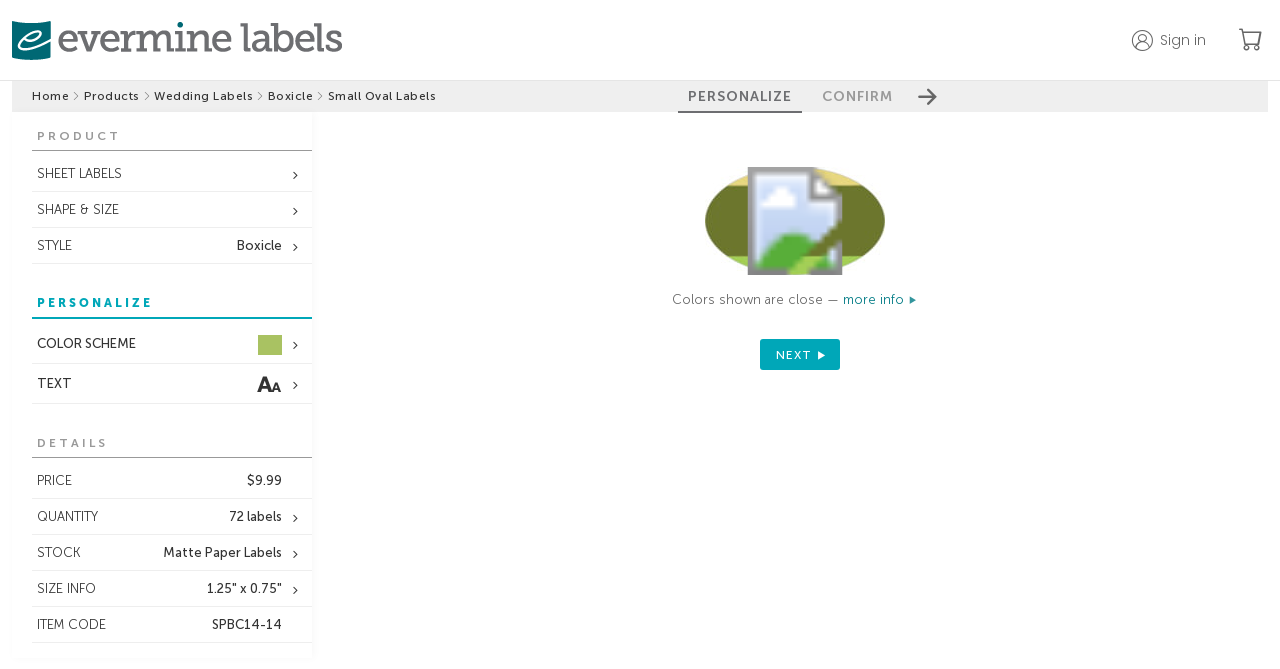

--- FILE ---
content_type: text/html;charset=UTF-8
request_url: https://www.evermine.com/products/wedding-labels/preview/SPBC14-01/
body_size: 22323
content:

  <!doctype html>
  
  <html lang="en" class="preview-html">
    <head>
      
      <meta charset="utf-8" />

      
      <!-- division: 1  -  storename: Evermine --> 

      
      <title>Boxicle | Custom Wedding Labels | Small Oval Labels | Evermine</title>
      <meta property="og:title" content="Boxicle | Custom Wedding Labels | Small Oval Labels | Evermine" />
      <meta name="description" content="Create personalized Boxicle Small Oval Labels to add a special touch. 100% guarantee on Custom Wedding Labels! | Orders ship in 24-48hrs | Evermine">
      <meta property="og:description" content="Create personalized Boxicle Small Oval Labels to add a special touch. 100% guarantee on Custom Wedding Labels! | Orders ship in 24-48hrs | Evermine" />
      <meta name="viewport" content="width=device-width, initial-scale=1" />
      <meta name="p:domain_verify" content="f96fadb3d6433a0d62c388e98f3d8504"/>

      
        
        <script>
          window.dataLayer = window.dataLayer || [];
          function gtag(){dataLayer.push(arguments);}
          gtag('js', new Date());
        </script>
        <script>(function(w,d,s,l,i){w[l]=w[l]||[];w[l].push({'gtm.start':new Date().getTime(),event:'gtm.js'});var f=d.getElementsByTagName(s)[0],j=d.createElement(s),dl=l!='dataLayer'?'&l='+l:'';j.async=true;j.src='https://www.googletagmanager.com/gtm.js?id='+i+dl;f.parentNode.insertBefore(j,f);})(window,document,'script','dataLayer','GTM-M3JNNR6');</script>
      
        <link rel="apple-touch-icon" sizes="180x180" href="/apple-touch-icon.png?v=021219">
        <link rel="icon" type="image/png" sizes="32x32" href="/favicon-32x32.png?v=110122">
        <link rel="icon" type="image/png" sizes="16x16" href="/favicon-16x16.png?v=110122">
        <link rel="manifest" href="/webmanifest.json?v=021219">
        <link rel="mask-icon" href="/safari-pinned-tab.svg?v=021219" color="#00aba9">
        <link rel="shortcut icon" href="/favicon.ico?v=110122">
        <meta name="apple-mobile-web-app-title" content="Evermine">
        <meta name="application-name" content="Evermine">
        <meta name="msapplication-TileColor" content="#00aba9">
        <meta name="theme-color" content="#ffffff">
      
          <link rel="canonical" href="https://www.evermine.com/products/wedding-labels/preview/SPBC14-14/">
          <meta property="og:url" content="https://www.evermine.com/products/wedding-labels/preview/SPBC14-14/" />
          <meta property="og:type" content="product" />
          <meta property="og:site_name" content="Evermine" />
          <meta property="og:availability" content="In Stock" />
          <meta property="product:price:currency" content="USD" />
          <meta property="product:price:amount" content="9.99" />
        

      <style>
        /* fonts */
        @font-face{font-family:"museo-sans";font-weight:700;font-style:normal;src:local(sans),url(https://cdn2.evermine.com/fonts/MuseoSans-700.woff2) format("woff2"),url(https://cdn2.evermine.com/fonts/MuseoSans-700.woff) format("woff");font-display:swap}@font-face{font-family:"museo-sans";font-weight:300;font-style:normal;src:local(sans),url(https://cdn2.evermine.com/fonts/MuseoSans-300.woff2) format("woff2"),url(https://cdn2.evermine.com/fonts/MuseoSans-300.woff) format("woff");font-display:swap}@font-face{font-family:"museo-sans";font-weight:500;font-style:normal;src:local(sans),url(https://cdn2.evermine.com/fonts/MuseoSans-500.woff2) format("woff2"),url(https://cdn2.evermine.com/fonts/MuseoSans-500.woff) format("woff");font-display:swap}@font-face{font-family:"museo-sans";font-weight:900;font-style:normal;src:local(sans),url(https://cdn2.evermine.com/fonts/MuseoSans-900.woff2) format("woff2"),url(https://cdn2.evermine.com/fonts/MuseoSans-900.woff) format("woff");font-display:swap}@font-face{font-family:"museo-sans";font-weight:700;font-style:italic;src:local(sans),url(https://cdn2.evermine.com/fonts/MuseoSans-700Italic.woff2) format("woff2"),url(https://cdn2.evermine.com/fonts/MuseoSans-700Italic.woff) format("woff");font-display:swap}@font-face{font-family:"museo-sans";font-weight:300;font-style:italic;src:local(sans),url(https://cdn2.evermine.com/fonts/MuseoSans-300Italic.woff2) format("woff2"),url(https://cdn2.evermine.com/fonts/MuseoSans-300Italic.woff) format("woff");font-display:swap}@font-face{font-family:"museo-sans";font-weight:500;font-style:italic;src:local(sans),url(https://cdn2.evermine.com/fonts/MuseoSans-500Italic.woff2) format("woff2"),url(https://cdn2.evermine.com/fonts/MuseoSans-500Italic.woff) format("woff");font-display:swap}@font-face{font-family:"museo-slab";font-weight:500;font-style:normal;src:local(sans),url(https://cdn2.evermine.com/fonts/MuseoSlab-500.woff2) format("woff2"),url(https://cdn2.evermine.com/fonts/MuseoSlab-500.woff) format("woff");font-display:swap}@font-face{font-family:"museo-slab";font-weight:500;font-style:italic;src:local(sans),url(https://cdn2.evermine.com/fonts/MuseoSlab-500Italic.woff2) format("woff2"),url(https://cdn2.evermine.com/fonts/MuseoSlab-500Italic.woff) format("woff");font-display:swap}@font-face{font-family:"Lora";font-weight:normal;font-style:normal;src:url(https://cdn2.evermine.com/fonts/Lora-Regular.woff2) format("woff2"),url(https://cdn2.evermine.com/fonts/Lora-Regular.woff) format("woff");font-display:swap}@font-face{font-family:"Lora";font-weight:normal;font-style:italic;src:url(https://cdn2.evermine.com/fonts/Lora-Italic.woff2) format("woff2"),url(https://cdn2.evermine.com/fonts/Lora-Italic.woff) format("woff");font-display:swap}@font-face{font-family:"Lora";font-weight:bold;font-style:italic;src:url(https://cdn2.evermine.com/fonts/Lora-BoldItalic.woff2) format("woff2"),url(https://cdn2.evermine.com/fonts/Lora-BoldItalic.woff) format("woff");font-display:swap}@font-face{font-family:"Lora";font-weight:bold;font-style:italic;src:url(https://cdn2.evermine.com/fonts/Lora-Bold.woff2) format("woff2"),url(https://cdn2.evermine.com/fonts/Lora-Bold.woff) format("woff");font-display:swap}@font-face{font-family:"ev-icons";font-weight:normal;font-style:normal;src:url(https://cdn2.evermine.com/fonts/ev-icons.woff2?123) format("woff2"),url(https://cdn2.evermine.com/fonts/ev-icons.woff?123) format("woff");font-display:swap} 
      </style>
      
      <link rel="stylesheet" href="https://cdn.jsdelivr.net/npm/bootstrap-icons@1.10.5/font/bootstrap-icons.css">
      <link rel="stylesheet" href="https://fonts.googleapis.com/css2?family=Poppins:wght@300;400;500;600;700&amp;display=swap">

      
      
      
        <link rel="stylesheet" type="text/css" href="https://cdn2.evermine.com/css/preview.css?2.3.1245">
      
        
        <script src="https://cdn2.evermine.com/js/jquery.min.js"></script>
      
      <script>
        var pricetable = 1;

        
        // if (screen.width >= 768) {
        //   viewport = document.querySelector('meta[name=viewport]');
        //   viewport.setAttribute('content', 'width=980');
        // }
        

        
        if ( typeof EM === 'undefined' ) {
          var EM = {};
        }
        EM.merch = {};
        EM.merch.merchID = 609906;
        EM.merch.MERCH_APP = false;

        
        EM.deferScript = function() {
          var hooks = [];
          return {
            add: function( newOnload ) { hooks.push( newOnload ); },
            run: function( cb ) {
              var length = hooks.length;
              for (var i = 0; i <= length; i=i+1) {
                if (typeof hooks[i] === 'function') { hooks[i](); }
              }
              return ( typeof cb === 'function' ? cb() : null );
            }
          };
        }();
        

      </script>


      

      


      
        
        <script>
          window.__lo_site_id = 78797;
        </script>
      
      <script type="application/ld+json">
        {"@context":"https://schema.org","itemListElement":[{"position":1,"item":"https://www.evermine.com/","@type":"ListItem","name":"evermine.com"},{"position":2,"item":"https://www.evermine.com/products","@type":"ListItem","name":"Products"},{"position":3,"item":"https://www.evermine.com/products/wedding-labels","@type":"ListItem","name":"wedding labels"},{"position":4,"item":"https://www.evermine.com/products/wedding-labels/styles/BC","@type":"ListItem","name":"Boxicle"},{"position":5,"item":"https://www.evermine.com/wedding-labels/preview/SPBC14-01/","@type":"ListItem","name":"small oval labels"}],"@type":"BreadcrumbList"}
      </script>
    

      
    </head>

    <body>
      
        
        <noscript><iframe src="https://www.googletagmanager.com/ns.html?id=GTM-M3JNNR6" height="0" width="0" style="display:none;visibility:hidden"></iframe></noscript>
      
    <div id="pageWrapper" class="page-wrapper preview-page-wrapper">
      

        <header class="sticky-header">
          <div class="ev-container header-container">
            <div class="header-logo-container">
              
              <a href="/" class="js-confirm-leaving-page">
                <img src="https://cdn2.evermine.com/images/logos/evermine/evermine-labels.png" class="hide-sm" width="330" height="39" loading="lazy" alt="evermine labels">
                <img src="https://cdn2.evermine.com/images/logos/evermine/evermine-labels-mobile.png" class="hide-lg" width="121" height="37" loading="lazy" alt="evermine labels">
              </a>
            </div>
            
              <div class="header-right-container">
                
                  <div class="top-header-account-container unselectable">
                    <div id="topHeaderAccount" class="top-header-account unselectable " data-before="">
                      <p class="hide-sm">Sign in</p>
                    </div>
                    
                      <div id="topHeaderAccountMenu" class="top-header-account-menu unselectable hide">
                        <p id="topHeaderSignOut">Sign out</p>
                      </div>
                    
                  </div>
                  
                    <div id="saveForLater" class="top-header-save-for-later hide">
                      <p class="hide-sm">Save for later</p>
                    </div>
                  
                <a href="/cart" class="ev-link header-cart-icon-container js-confirm-leaving-page">
                  <i class="bi-cart"></i>
                  
                  <span class="cart-items-count js-cart-items-count hide">0</span>
                </a>
                
              </div>
            
          </div>
          
        </header>

        

      <div id="resContainer" class="responsive-container">
        

  <script>
     var QXPPreviewURL = "https://www.evermine.com/prvw/";
     var IDPreviewURL = "https://www.evermine.com/idprvw/";
     var prevConf = {
      qxpurl: QXPPreviewURL,
      idurl: IDPreviewURL,
      appDir:  "/ajax/",
      caller: "MOL",
      previewMode: "inline", // in use in preview-page.js
      customeruploadsURI: "https://evermine-customeruploads-prod.s3.us-west-2.amazonaws.com/",
      srv: "WEBSERV"
     }
  </script>

  

  <div id="container" class="preview-container js-preview-container front-on">
    <div class="step-btn-container unselectable">
      <div class="breadcrumb-container preview-breadcrumb-container">
        
      <ul>
        
          
          <li class="breadcrumb-item ">
            
              <a class="js-confirm-leaving-page" href="/"> Home</a>
              
          </li>
          
            <li>
              <i class="bi-chevron-right"></i>
            </li>
          
          
          <li class="breadcrumb-item ">
            
              <a class="js-confirm-leaving-page" href="/products"> Products</a>
              
          </li>
          
            <li>
              <i class="bi-chevron-right"></i>
            </li>
          
          
          <li class="breadcrumb-item long-text">
            
              <a class="js-confirm-leaving-page" href="/products/wedding-labels"> Wedding Labels</a>
              
          </li>
          
            <li>
              <i class="bi-chevron-right"></i>
            </li>
          
          
          <li class="breadcrumb-item ">
            
              <a class="js-confirm-leaving-page" href="/products/wedding-labels/styles/BC"> Boxicle</a>
              
          </li>
          
            <li>
              <i class="bi-chevron-right"></i>
            </li>
          
          
          <li class="breadcrumb-item long-text">
            
              <span> Small Oval Labels</span>
              
          </li>
          
      </ul>
    
      </div>
      <div class="step-btn-group-container preview-area-dim">
        <div class="step-btn-group-wrapper">
          <span class="step-btn-arrow-left js-step-btn-back js-step-btn-proxy hide" data-action="back"></span>
          
      <p id="step-btn-1" class="step-btn  active">PERSONALIZE</p>
    
      <p id="step-btn-2" class="step-btn ">CONFIRM</p>
    
          <span class="step-btn-arrow-right js-step-btn-next js-step-btn-proxy" data-action="next"></span>
        </div>
      </div>
    </div>
    <div id="previewInsideContainer" class="preview-inside-container">
      <div id="previewSideTools" class="preview-side-tools unselectable">
        <div id="sideToolConfirmSection" class="side-tool-section side-tool-confirm-section just-in-confirm js-side-tool-section" data-section="confirm">
          <div class="side-tool-popup-header hide-lg">
            <span id="mobileCloseConfirmBtn" class="side-tool-popup-close-inside"></span>
          </div>
          
          <div id="mobileConfirmDetails" class="mobile-confirm-details-container hide-lg"></div>
          
          <div class="side-tool-section-title side-tool-section-title-main side-tool-confirm-section-title">CONFIRM 
            
              <br><br><span class="smaller">The time you take to review this work is very important. Final approval is your responsibility.</span>
            
          </div>
          
            <div class="confirm-section">
              <div id="reviewType-0_info" class="review-type-info ">
                <span class="confirm-warning"></span>
                <input id="confirmDoubleCheck" class="confirm-checkbox confirm-checkbox-required" type="checkbox" name="confirmText" autocomplete="off" >
                <label for="confirmDoubleCheck" class="confirm-label">
                  
                    I have double checked that everything is correct, including layout and content. 
                    I accept full responsibility for the content of the printed product. 
                    Evermine Labels accepts no financial responsibility for damages or error other 
                    than replacing the order to meet the original specifications.
                  
                </label>
              </div>
            </div>
          
          <div id="confirmOpts">
            
            <div class="confirm-section">
              <p class="text-14 weight-500">Special instructions</p>
              
              <textarea id="specialInstructions" class="confirm-special-instructions"></textarea>
            </div>
            
          </div>
          <div class="confirm-section">
            <p class="text-14 weight-500">Order nickname <span class="text-12">(optional)<span></p>
            
              <input id="nickname" type="text" class="confirm-nickname" maxlength="50"></input>
            
          </div>
        </div>
        

        
        <input id="rollDesignsInput" type="hidden" value="1" />
        

        
          <div id="sideToolProductSection" class="side-tool-section side-tool-product-section in-spread-1 js-side-tool-section" data-section="product">
            <div class="side-tool-section-title">PRODUCT</div>
            
            <div class="side-tool-container in-spread-1 ">
              <div id="sideToolFormat" class="side-tool side-tool-secondary js-side-tool has-option" data-value="sheet" data-popupid="sideToolFormatPopup">
                <span class="js-side-tool-text">SHEET LABELS</span>
              </div>
              
                <div id="sideToolFormatPopup" class="side-tool-popup side-tool-format-popup js-side-tool-popup hide">
                  <div class="side-tool-popup-header">
                    <p class="side-tool-popup-title">FORMAT</p>
                    <span class="side-tool-popup-close-inside js-side-tool-popup-close"></span>
                  </div>
                  
              <ul class="side-tool-list side-tool-format-list">
                <li class="side-tool-list-row js-side-tool-list-row" data-href="" data-value="sheet">
                  <img src="https://cdn2.evermine.com/images/support/format/sheet-single.png" width="41">
                  <div class="flexgrid fg-column fg-center margin-left-10">
                    <span class="weight-500">SHEET LABELS</span>
                    <span class="text-11">For smaller quantities</span>
                  </div>
                </li>
                
                  <li class="side-tool-list-row js-side-tool-list-row" data-href="/products/roll-labels/preview/SRBC14-14/" data-value="roll" data-areaorg="3">
                    <img src="https://cdn2.evermine.com/images/support/format/roll.png" width="41">
                    <div class="flexgrid fg-column fg-center margin-left-10">
                      <span class="weight-500">ROLL LABELS</span>
                      <span class="text-11">For quantities of 250+</span>
                    </div>
                  </li>
                
              </ul>
            
                </div>
              
            </div>
          
              <div class="side-tool-container in-spread-1">
                <div id="sideToolChangeShape" class="side-tool side-tool-secondary has-option" data-popupid="sideToolChangeShapePopup">
                  <span>SHAPE & SIZE</span>
                </div>
                <div id="sideToolChangeShapePopup" class="side-tool-popup js-side-tool-popup side-tool-change-shape-popup hide">
                  <div class="side-tool-popup-header">
                    <p class="side-tool-popup-title">CHANGE SHAPE & SIZE</p>
                    <span class="side-tool-popup-close-inside js-side-tool-popup-close"></span>
                  </div>
                  <div class="flexgrid side-tool-change-shape-content">
                    
                      <div class="change-shape-wrapper js-change-shape-wrapper " title="1B">
                        
                        <img class="change-shape-img js-change-shape-img" src="https://cdn2.evermine.com/images/BC/gay-weddings/styles/SPBC1B-14_style.jpg" loading="lazy" width="101" height="101" data-docname="SPBC1B-00" data-imagedir="WEDD" data-navlink="products/wedding-labels" />
                        
                          <p class="text-11">square labels</p>
                        
                        <p>1.9" x 1.9"</p>
                        
                      </div>
                    
                      <div class="change-shape-wrapper js-change-shape-wrapper " title="81">
                        
                        <img class="change-shape-img js-change-shape-img" src="https://cdn2.evermine.com/images/BC/gay-weddings/styles/SPBC81-14_style.jpg" loading="lazy" width="101" height="101" data-docname="SPBC81-00" data-imagedir="WEDD" data-navlink="products/wedding-labels" />
                        
                          <p class="text-11">fancy square labels</p>
                        
                        <p>2" x 2"</p>
                        
                      </div>
                    
                      <div class="change-shape-wrapper js-change-shape-wrapper " title="02">
                        
                        <img class="change-shape-img js-change-shape-img" src="https://cdn2.evermine.com/images/BC/gay-weddings/styles/SPBC02-14_style.jpg" loading="lazy" width="101" height="45" data-docname="SPBC02-00" data-imagedir="WEDD" data-navlink="products/wedding-labels" />
                        
                          <p class="text-11">small rectangle labels</p>
                        
                        <p>2" x 0.875"</p>
                        
                      </div>
                    
                      <div class="change-shape-wrapper js-change-shape-wrapper " title="12">
                        
                        <img class="change-shape-img js-change-shape-img" src="https://cdn2.evermine.com/images/BC/gay-weddings/styles/SPBC12-14_style.jpg" loading="lazy" width="101" height="101" data-docname="SPBC12-00" data-imagedir="WEDD" data-navlink="products/wedding-labels" />
                        
                          <p class="text-11">circle labels</p>
                        
                        <p>2" circle</p>
                        
                      </div>
                    
                      <div class="change-shape-wrapper js-change-shape-wrapper " title="38">
                        
                        <img class="change-shape-img js-change-shape-img" src="https://cdn2.evermine.com/images/BC/gay-weddings/styles/SPBC38-14_style.jpg" loading="lazy" width="75" height="75" data-docname="SPBC38-00" data-imagedir="WEDD" data-navlink="products/wedding-labels" />
                        
                          <p class="text-11">small round labels</p>
                        
                        <p>1.5" circle</p>
                        
                      </div>
                    
                      <div class="change-shape-wrapper js-change-shape-wrapper " title="04">
                        
                        <img class="change-shape-img js-change-shape-img" src="https://cdn2.evermine.com/images/BC/gay-weddings/styles/SPBC04-14_style.jpg" loading="lazy" width="65" height="189" data-docname="SPBC04-00" data-imagedir="WEDD" data-navlink="products/wedding-labels" />
                        
                          <p class="text-11">tall labels</p>
                        
                        <p>1.25" x 3.75"</p>
                        
                      </div>
                    
                      <div class="change-shape-wrapper js-change-shape-wrapper " title="34">
                        
                        <img class="change-shape-img js-change-shape-img" src="https://cdn2.evermine.com/images/BC/gay-weddings/styles/SPBC34-14_style.jpg" loading="lazy" width="189" height="64" data-docname="SPBC34-00" data-imagedir="WEDD" data-navlink="products/wedding-labels" />
                        
                          <p class="text-11">wide labels</p>
                        
                        <p>3.75" x 1.25"</p>
                        
                      </div>
                    
                      <div class="change-shape-wrapper js-change-shape-wrapper " title="05">
                        
                        <img class="change-shape-img js-change-shape-img" src="https://cdn2.evermine.com/images/BC/gay-weddings/styles/SPBC05-14_style.jpg" loading="lazy" width="108" height="157" data-docname="SPBC05-00" data-imagedir="WEDD" data-navlink="products/wedding-labels" />
                        
                          <p class="text-11">tall rectangle labels</p>
                        
                        <p>1.875" x 2.75"</p>
                        
                      </div>
                    
                      <div class="change-shape-wrapper js-change-shape-wrapper " title="06">
                        
                        <img class="change-shape-img js-change-shape-img" src="https://cdn2.evermine.com/images/BC/gay-weddings/styles/SPBC06-14_style.jpg" loading="lazy" width="138" height="95" data-docname="SPBC06-00" data-imagedir="WEDD" data-navlink="products/wedding-labels" />
                        
                          <p class="text-11">wide rectangle labels</p>
                        
                        <p>2.75" x 1.875"</p>
                        
                      </div>
                    
                      <div class="change-shape-wrapper js-change-shape-wrapper " title="07">
                        
                        <img class="change-shape-img js-change-shape-img" src="https://cdn2.evermine.com/images/BC/gay-weddings/styles/SPBC07-14_style.jpg" loading="lazy" width="115" height="177" data-docname="SPBC07-00" data-imagedir="WEDD" data-navlink="products/wedding-labels" />
                        
                          <p class="text-11">tall oval labels</p>
                        
                        <p>2.25" x 3.5"</p>
                        
                      </div>
                    
                      <div class="change-shape-wrapper js-change-shape-wrapper " title="37">
                        
                        <img class="change-shape-img js-change-shape-img" src="https://cdn2.evermine.com/images/BC/gay-weddings/styles/SPBC37-14_style.jpg" loading="lazy" width="177" height="115" data-docname="SPBC37-00" data-imagedir="WEDD" data-navlink="products/wedding-labels" />
                        
                          <p class="text-11">large oval labels</p>
                        
                        <p>3.5" x 2.25"</p>
                        
                      </div>
                    
                      <div class="change-shape-wrapper js-change-shape-wrapper " title="88">
                        
                        <img class="change-shape-img js-change-shape-img" src="https://cdn2.evermine.com/images/BC/gay-weddings/styles/SPBC88-14_style.jpg" loading="lazy" width="145" height="145" data-docname="SPBC88-00" data-imagedir="WEDD" data-navlink="products/wedding-labels" />
                        
                          <p class="text-11">fancy diamond labels</p>
                        
                        <p>2" x 2"</p>
                        
                      </div>
                    
                      <div class="change-shape-wrapper js-change-shape-wrapper " title="8B">
                        
                        <img class="change-shape-img js-change-shape-img" src="https://cdn2.evermine.com/images/BC/gay-weddings/styles/SPBC8B-14_style.jpg" loading="lazy" width="144" height="144" data-docname="SPBC8B-00" data-imagedir="WEDD" data-navlink="products/wedding-labels" />
                        
                          <p class="text-11">diamond labels</p>
                        
                        <p>1.9" x 1.9"</p>
                        
                      </div>
                    
                      <div class="change-shape-wrapper js-change-shape-wrapper " title="09">
                        
                        <img class="change-shape-img js-change-shape-img" src="https://cdn2.evermine.com/images/BC/gay-weddings/styles/SPBC09-14_style.jpg" loading="lazy" width="114" height="52" data-docname="SPBC09-00" data-imagedir="WEDD" data-navlink="products/wedding-labels" />
                        
                          <p class="text-11">oval labels</p>
                        
                        <p>2.25" x 1"</p>
                        
                      </div>
                    
                      <div class="change-shape-wrapper js-change-shape-wrapper " title="11">
                        
                        <img class="change-shape-img js-change-shape-img" src="https://cdn2.evermine.com/images/BC/gay-weddings/styles/SPBC11-14_style.jpg" loading="lazy" width="126" height="126" data-docname="SPBC11-00" data-imagedir="WEDD" data-navlink="products/wedding-labels" />
                        
                          <p class="text-11">large circle labels</p>
                        
                        <p>2.5" circle</p>
                        
                      </div>
                    
                      <div class="change-shape-wrapper js-change-shape-wrapper " title="03">
                        
                        <img class="change-shape-img js-change-shape-img" src="https://cdn2.evermine.com/images/BC/gay-weddings/styles/SPBC03-14_style.jpg" loading="lazy" width="126" height="64" data-docname="SPBC03-00" data-imagedir="WEDD" data-navlink="products/wedding-labels" />
                        
                          <p class="text-11">rectangle labels</p>
                        
                        <p>2.5" x 1.25"</p>
                        
                      </div>
                    
                      <div class="change-shape-wrapper js-change-shape-wrapper " title="13">
                        
                        <img class="change-shape-img js-change-shape-img" src="https://cdn2.evermine.com/images/BC/gay-weddings/styles/SPBC13-14_style.jpg" loading="lazy" width="201" height="164" data-docname="SPBC13-00" data-imagedir="WEDD" data-navlink="products/wedding-labels" />
                        
                          <p class="text-11">large wide labels</p>
                        
                        <p>4" x 3.25"</p>
                        
                      </div>
                    
                      <div class="change-shape-wrapper js-change-shape-wrapper change-shape-selected" title="14">
                        
                        <img class="change-shape-img " src="https://cdn2.evermine.com/images/BC/gay-weddings/styles/SPBC14-14_style.jpg" loading="lazy" width="63" height="38" data-docname="SPBC14-00" data-imagedir="WEDD" data-navlink="products/wedding-labels" />
                        
                          <p class="text-11">small oval labels</p>
                        
                        <p>1.25" x 0.75"</p>
                        
                      </div>
                    
                      <div class="change-shape-wrapper js-change-shape-wrapper " title="15">
                        
                        <img class="change-shape-img js-change-shape-img" src="https://cdn2.evermine.com/images/BC/gay-weddings/styles/SPBC15-14_style.jpg" loading="lazy" width="107" height="71" data-docname="SPBC15-00" data-imagedir="WEDD" data-navlink="products/wedding-labels" />
                        
                          <p class="text-11">bottle collar labels</p>
                        
                        <p>2.125" x 1.375"</p>
                        
                      </div>
                    
                      <div class="change-shape-wrapper js-change-shape-wrapper " title="16">
                        
                        <img class="change-shape-img js-change-shape-img" src="https://cdn2.evermine.com/images/BC/gay-weddings/styles/SPBC16-14_style.jpg" loading="lazy" width="177" height="165" data-docname="SPBC16-00" data-imagedir="WEDD" data-navlink="products/wedding-labels" />
                        
                          <p class="text-11">large rectangle labels</p>
                        
                        <p>3.5" x 3.25"</p>
                        
                      </div>
                    
                      <div class="change-shape-wrapper js-change-shape-wrapper " title="17">
                        
                        <img class="change-shape-img js-change-shape-img" src="https://cdn2.evermine.com/images/BC/gay-weddings/styles/SPBC17-14_style.jpg" loading="lazy" width="165" height="202" data-docname="SPBC17-00" data-imagedir="WEDD" data-navlink="products/wedding-labels" />
                        
                          <p class="text-11">large labels</p>
                        
                        <p>3.25" x 4"</p>
                        
                      </div>
                    
                      <div class="change-shape-wrapper js-change-shape-wrapper " title="52">
                        
                        <img class="change-shape-img js-change-shape-img" src="https://cdn2.evermine.com/images/BC/styles/SPBC52-14_style.jpg" loading="lazy" width="190" height="227" data-docname="SPBC52-00" data-imagedir="WEDD" data-navlink="products/wedding-labels" />
                        
                          <p class="text-11">large labels</p>
                        
                        <p>3.75" x 4.5"</p>
                        
                      </div>
                    
                      <div class="change-shape-wrapper js-change-shape-wrapper " title="19">
                        
                        <img class="change-shape-img js-change-shape-img" src="https://cdn2.evermine.com/images/BC/gay-weddings/styles/SPBC19-14_style.jpg" loading="lazy" width="353" height="97" data-docname="SPBC19-00" data-imagedir="WEDD" data-navlink="products/wedding-labels" />
                        
                          <p class="text-11">bottled water labels</p>
                        
                        <p>7" x 1.875"</p>
                        
                      </div>
                    
                      <div class="change-shape-wrapper js-change-shape-wrapper " title="23">
                        
                        <img class="change-shape-img js-change-shape-img" src="https://cdn2.evermine.com/images/BC/gay-weddings/styles/SPBC23-14_style.jpg" loading="lazy" width="86" height="86" data-docname="SPBC23-00" data-imagedir="WEDD" data-navlink="products/wedding-labels" />
                        
                          <p class="text-11">scallop labels</p>
                        
                        <p>1.75" scallop</p>
                        
                      </div>
                    
                      <div class="change-shape-wrapper js-change-shape-wrapper " title="24">
                        
                        <img class="change-shape-img js-change-shape-img" src="https://cdn2.evermine.com/images/BC/gay-weddings/styles/SPBC24-14_style.jpg" loading="lazy" width="89" height="81" data-docname="SPBC24-00" data-imagedir="WEDD" data-navlink="products/wedding-labels" />
                        
                          <p class="text-11">heart labels</p>
                        
                        <p>1.75" heart</p>
                        
                      </div>
                    
                      <div class="change-shape-wrapper js-change-shape-wrapper " title="28">
                        
                        <img class="change-shape-img js-change-shape-img" src="https://cdn2.evermine.com/images/BC/gay-weddings/styles/SPBC28-14_style.jpg" loading="lazy" width="47" height="47" data-docname="SPBC28-00" data-imagedir="WEDD" data-navlink="products/wedding-labels" />
                        
                          <p class="text-11">small circle labels</p>
                        
                        <p>0.938" circle</p>
                        
                      </div>
                    
                      <div class="change-shape-wrapper js-change-shape-wrapper " title="05">
                        
                        <img class="change-shape-img js-change-shape-img" src="https://cdn2.evermine.com/images/BC/styles/TLBC05-14_style.jpg" loading="lazy" width="108" height="157" data-docname="TLBC05-00" data-imagedir="WEDD" data-navlink="products/wedding-labels" />
                        
                          <p class="text-11">text labels</p>
                        
                        <p>1.875" x 2.75"</p>
                        
                      </div>
                    
                      <div class="change-shape-wrapper js-change-shape-wrapper " title="07">
                        
                        <img class="change-shape-img js-change-shape-img" src="https://cdn2.evermine.com/images/BC/styles/TLBC07-14_style.jpg" loading="lazy" width="115" height="177" data-docname="TLBC07-00" data-imagedir="WEDD" data-navlink="products/wedding-labels" />
                        
                          <p class="text-11">oval text labels</p>
                        
                        <p>2.25" x 3.5"</p>
                        
                      </div>
                    
                      <div class="change-shape-wrapper js-change-shape-wrapper " title="18">
                        
                        <img class="change-shape-img js-change-shape-img" src="https://cdn2.evermine.com/images/BC/gay-weddings/styles/CDBC18-14_style.jpg" loading="lazy" width="154" height="154" data-docname="CDBC18-00" data-imagedir="WEDD" data-navlink="products/wedding-labels" />
                        
                          <p class="text-11">CD labels</p>
                        
                        <p>4.625" circle</p>
                        
                      </div>
                    
                      <div class="change-shape-wrapper js-change-shape-wrapper " title="02">
                        
                        <img class="change-shape-img js-change-shape-img" src="https://cdn2.evermine.com/images/BC/gay-weddings/styles/ALBC02-14_style.jpg" loading="lazy" width="101" height="45" data-docname="ALBC02-00" data-imagedir="WEDD" data-navlink="products/wedding-labels" />
                        
                          <p class="text-11">deluxe address labels</p>
                        
                        <p>2" x 0.875"</p>
                        
                      </div>
                    
                  </div>
                </div>
              </div>
            
            <div class="side-tool-container in-spread-1">
              <div id="sideToolChangeStyle" class="side-tool side-tool-secondary has-option" data-popupid="sideToolChangeStylePopup">
                <span>STYLE</span><span class="side-tool-text">Boxicle</span>
              </div>
              <div id="sideToolChangeStylePopup" class="side-tool-popup js-side-tool-popup side-tool-change-style-popup hide">
                <div class="side-tool-popup-header">
                  <p class="side-tool-popup-title">CHANGE STYLE</p>
                  <span class="side-tool-popup-close-inside js-side-tool-popup-close"></span>
                </div>
                
                <div class="side-tool-change-style-content grid-col-4">
                  
                      <a class="change-style-wrapper js-confirm-leaving-page" href="/products/wedding-labels/preview/SPZZ14-00/">
                        
                      <img src="https://cdn2.evermine.com/images/ZZ/colors/SPZZ14-00.jpg" loading="lazy" width="92" height="56">
                      <p>Your Design</p>
                    
                      </a>
                    
                      <a class="change-style-wrapper js-confirm-leaving-page" href="/products/wedding-labels/preview/SPDY14-05/">
                        
                      <img src="https://cdn2.evermine.com/images/DY/colors/SPDY14-05.jpg" loading="lazy" width="92" height="56">
                      <p>Serendipity</p>
                    
                      </a>
                    
                      <a class="change-style-wrapper js-confirm-leaving-page" href="/products/wedding-labels/preview/SPDN14-71/">
                        
                      <img src="https://cdn2.evermine.com/images/DN/colors/SPDN14-71.jpg" loading="lazy" width="92" height="56">
                      <p>Serendipity Icon</p>
                    
                      </a>
                    
                      <a class="change-style-wrapper js-confirm-leaving-page" href="/products/wedding-labels/preview/SPXH14-06/">
                        
                      <img src="https://cdn2.evermine.com/images/XH/colors/SPXH14-06.jpg" loading="lazy" width="92" height="56">
                      <p>Old Time Amos</p>
                    
                      </a>
                    
                      <a class="change-style-wrapper js-confirm-leaving-page" href="/products/wedding-labels/preview/SPIW14-30/">
                        
                      <img src="https://cdn2.evermine.com/images/IW/colors/SPIW14-30.jpg" loading="lazy" width="92" height="56">
                      <p>Big Win</p>
                    
                      </a>
                    
                      <a class="change-style-wrapper js-confirm-leaving-page" href="/products/wedding-labels/preview/SPXW14-21/">
                        
                      <img src="https://cdn2.evermine.com/images/XW/colors/SPXW14-21.jpg" loading="lazy" width="92" height="56">
                      <p>Elements Watermark</p>
                    
                      </a>
                    
                      <a class="change-style-wrapper js-confirm-leaving-page" href="/products/wedding-labels/preview/SPW114-47/">
                        
                      <img src="https://cdn2.evermine.com/images/W1/colors/SPW114-47.jpg" loading="lazy" width="92" height="56">
                      <p>Willow</p>
                    
                      </a>
                    
                      <a class="change-style-wrapper js-confirm-leaving-page" href="/products/wedding-labels/preview/SPPP14-33/">
                        
                      <img src="https://cdn2.evermine.com/images/PP/colors/SPPP14-33.jpg" loading="lazy" width="92" height="56">
                      <p>Picture Perfect</p>
                    
                      </a>
                    
                      <a class="change-style-wrapper js-confirm-leaving-page" href="/products/wedding-labels/preview/SPC614-07/">
                        
                      <img src="https://cdn2.evermine.com/images/C6/colors/SPC614-07.jpg" loading="lazy" width="92" height="56">
                      <p>Lafrenz</p>
                    
                      </a>
                    
                      <a class="change-style-wrapper js-confirm-leaving-page" href="/products/wedding-labels/preview/SPIB14-04/">
                        
                      <img src="https://cdn2.evermine.com/images/IB/colors/SPIB14-04.jpg" loading="lazy" width="92" height="56">
                      <p>Brush Edge</p>
                    
                      </a>
                    
                      <a class="change-style-wrapper js-confirm-leaving-page" href="/products/wedding-labels/preview/SPQC14-45/">
                        
                      <img src="https://cdn2.evermine.com/images/QC/colors/SPQC14-45.jpg" loading="lazy" width="92" height="56">
                      <p>Live Large</p>
                    
                      </a>
                    
                      <a class="change-style-wrapper js-confirm-leaving-page" href="/products/wedding-labels/preview/SPOM14-35/">
                        
                      <img src="https://cdn2.evermine.com/images/OM/colors/SPOM14-35.jpg" loading="lazy" width="92" height="56">
                      <p>Blooms & Bands</p>
                    
                      </a>
                    
                      <a class="change-style-wrapper js-confirm-leaving-page" href="/products/wedding-labels/preview/SPVC14-29/">
                        
                      <img src="https://cdn2.evermine.com/images/VC/colors/SPVC14-29.jpg" loading="lazy" width="92" height="56">
                      <p>Vintage Chalkboard</p>
                    
                      </a>
                    
                      <a class="change-style-wrapper js-confirm-leaving-page" href="/products/wedding-labels/preview/SPAX14-32/">
                        
                      <img src="https://cdn2.evermine.com/images/AX/wedding/colors/SPAX14-32.jpg" loading="lazy" width="92" height="56">
                      <p>Apothecary Deluxe</p>
                    
                      </a>
                    
                      <a class="change-style-wrapper js-confirm-leaving-page" href="/products/wedding-labels/preview/SPZT14-00/">
                        
                      <img src="https://cdn2.evermine.com/images/ZT/wedding/colors/SPZT14-00.jpg" loading="lazy" width="92" height="56">
                      <p>Caption</p>
                    
                      </a>
                    
                      <a class="change-style-wrapper js-confirm-leaving-page" href="/products/wedding-labels/preview/SPJV14-30/">
                        
                      <img src="https://cdn2.evermine.com/images/JV/colors/SPJV14-30.jpg" loading="lazy" width="92" height="56">
                      <p>Jules Veneer</p>
                    
                      </a>
                    
                      <a class="change-style-wrapper js-confirm-leaving-page" href="/products/wedding-labels/preview/SPOB14-60/">
                        
                      <img src="https://cdn2.evermine.com/images/OB/colors/SPOB14-60.jpg" loading="lazy" width="92" height="56">
                      <p>Bountiful Botanical</p>
                    
                      </a>
                    
                      <a class="change-style-wrapper js-confirm-leaving-page" href="/products/wedding-labels/preview/SPIP14-35/">
                        
                      <img src="https://cdn2.evermine.com/images/IP/colors/SPIP14-35.jpg" loading="lazy" width="92" height="56">
                      <p>Scallop Edge</p>
                    
                      </a>
                    
                      <a class="change-style-wrapper js-confirm-leaving-page" href="/products/wedding-labels/preview/SPAH14-03/">
                        
                      <img src="https://cdn2.evermine.com/images/AH/colors/SPAH14-03.jpg" loading="lazy" width="92" height="56">
                      <p>Apothecary Graphic</p>
                    
                      </a>
                    
                      <a class="change-style-wrapper js-confirm-leaving-page" href="/products/wedding-labels/preview/SPX114-51/">
                        
                      <img src="https://cdn2.evermine.com/images/X1/colors/SPX114-51.jpg" loading="lazy" width="92" height="56">
                      <p>Elements Icon</p>
                    
                      </a>
                    
                      <a class="change-style-wrapper js-confirm-leaving-page" href="/products/wedding-labels/preview/SPIE14-40/">
                        
                      <img src="https://cdn2.evermine.com/images/IE/colors/SPIE14-40.jpg" loading="lazy" width="92" height="56">
                      <p>Simple Edge</p>
                    
                      </a>
                    
                      <a class="change-style-wrapper js-confirm-leaving-page" href="/products/wedding-labels/preview/SPVB14-04/">
                        
                      <img src="https://cdn2.evermine.com/images/VB/colors/SPVB14-04.jpg" loading="lazy" width="92" height="56">
                      <p>Burlap & Lace</p>
                    
                      </a>
                    
                      <a class="change-style-wrapper js-confirm-leaving-page" href="/products/wedding-labels/preview/SPWP14-14/">
                        
                      <img src="https://cdn2.evermine.com/images/WP/colors/SPWP14-14.jpg" loading="lazy" width="92" height="56">
                      <p>Watercolor Droplets</p>
                    
                      </a>
                    
                      <a class="change-style-wrapper js-confirm-leaving-page" href="/products/wedding-labels/preview/SPAT14-68/">
                        
                      <img src="https://cdn2.evermine.com/images/AT/colors/SPAT14-68.jpg" loading="lazy" width="92" height="56">
                      <p>Apothecary Neat</p>
                    
                      </a>
                    
                      <a class="change-style-wrapper js-confirm-leaving-page" href="/products/wedding-labels/preview/SPIF14-33/">
                        
                      <img src="https://cdn2.evermine.com/images/IF/colors/SPIF14-33.jpg" loading="lazy" width="92" height="56">
                      <p>Film Edge</p>
                    
                      </a>
                    
                      <a class="change-style-wrapper js-confirm-leaving-page" href="/products/wedding-labels/preview/SPGV14-20/">
                        
                      <img src="https://cdn2.evermine.com/images/GV/colors/SPGV14-20.jpg" loading="lazy" width="92" height="56">
                      <p>Garden Vines</p>
                    
                      </a>
                    
                      <a class="change-style-wrapper js-confirm-leaving-page" href="/products/wedding-labels/preview/SPOH14-49/">
                        
                      <img src="https://cdn2.evermine.com/images/OH/colors/SPOH14-49.jpg" loading="lazy" width="92" height="56">
                      <p>Old Time Higgins</p>
                    
                      </a>
                    
                      <a class="change-style-wrapper js-confirm-leaving-page" href="/products/wedding-labels/preview/SPIN14-01/">
                        
                      <img src="https://cdn2.evermine.com/images/IN/wedding/colors/SPIN14-01.jpg" loading="lazy" width="92" height="56">
                      <p>Chevron Edge</p>
                    
                      </a>
                    
                      <a class="change-style-wrapper js-confirm-leaving-page" href="/products/wedding-labels/preview/SPXK14-31/">
                        
                      <img src="https://cdn2.evermine.com/images/XK/colors/SPXK14-31.jpg" loading="lazy" width="92" height="56">
                      <p>Elements Kraft</p>
                    
                      </a>
                    
                      <a class="change-style-wrapper js-confirm-leaving-page" href="/products/wedding-labels/preview/SPCQ14-33/">
                        
                      <img src="https://cdn2.evermine.com/images/CQ/colors/SPCQ14-33.jpg" loading="lazy" width="92" height="56">
                      <p>Chalkboard</p>
                    
                      </a>
                    
                      <a class="change-style-wrapper js-confirm-leaving-page" href="/products/wedding-labels/preview/SPWJ14-67/">
                        
                      <img src="https://cdn2.evermine.com/images/WJ/colors/SPWJ14-67.jpg" loading="lazy" width="92" height="56">
                      <p>Watercolor Wash</p>
                    
                      </a>
                    
                      <a class="change-style-wrapper js-confirm-leaving-page" href="/products/wedding-labels/preview/SPGF14-33/">
                        
                      <img src="https://cdn2.evermine.com/images/GF/colors/SPGF14-33.jpg" loading="lazy" width="92" height="56">
                      <p>Graceful Floral</p>
                    
                      </a>
                    
                      <a class="change-style-wrapper js-confirm-leaving-page" href="/products/wedding-labels/preview/SPJR14-18/">
                        
                      <img src="https://cdn2.evermine.com/images/JR/colors/SPJR14-18.jpg" loading="lazy" width="92" height="56">
                      <p>Bonjour</p>
                    
                      </a>
                    
                      <a class="change-style-wrapper js-confirm-leaving-page" href="/products/wedding-labels/preview/SPWG14-06/">
                        
                      <img src="https://cdn2.evermine.com/images/WG/colors/SPWG14-06.jpg" loading="lazy" width="92" height="56">
                      <p>Watercolor Spring</p>
                    
                      </a>
                    
                      <a class="change-style-wrapper js-confirm-leaving-page" href="/products/wedding-labels/preview/SPKN14-41/">
                        
                      <img src="https://cdn2.evermine.com/images/KN/colors/SPKN14-41.jpg" loading="lazy" width="92" height="56">
                      <p>Katniss</p>
                    
                      </a>
                    
                      <a class="change-style-wrapper js-confirm-leaving-page" href="/products/wedding-labels/preview/SPVL14-11/">
                        
                      <img src="https://cdn2.evermine.com/images/VL/colors/SPVL14-11.jpg" loading="lazy" width="92" height="56">
                      <p>Vintage Burlap</p>
                    
                      </a>
                    
                      <a class="change-style-wrapper js-confirm-leaving-page" href="/products/wedding-labels/preview/SPDV14-12/">
                        
                      <img src="https://cdn2.evermine.com/images/DV/colors/SPDV14-12.jpg" loading="lazy" width="92" height="56">
                      <p>Divine Hearts</p>
                    
                      </a>
                    
                      <a class="change-style-wrapper js-confirm-leaving-page" href="/products/wedding-labels/preview/SPWQ14-65/">
                        
                      <img src="https://cdn2.evermine.com/images/WQ/colors/SPWQ14-65.jpg" loading="lazy" width="92" height="56">
                      <p>Watercolor Confetti</p>
                    
                      </a>
                    
                      <a class="change-style-wrapper js-confirm-leaving-page" href="/products/wedding-labels/preview/SPOS14-70/">
                        
                      <img src="https://cdn2.evermine.com/images/OS/colors/SPOS14-70.jpg" loading="lazy" width="92" height="56">
                      <p>Ombre Sunset</p>
                    
                      </a>
                    
                      <a class="change-style-wrapper js-confirm-leaving-page" href="/products/wedding-labels/preview/SPJU14-30/">
                        
                      <img src="https://cdn2.evermine.com/images/JU/colors/SPJU14-30.jpg" loading="lazy" width="92" height="56">
                      <p>Jubilation</p>
                    
                      </a>
                    
                      <a class="change-style-wrapper js-confirm-leaving-page" href="/products/wedding-labels/preview/SPXL14-42/">
                        
                      <img src="https://cdn2.evermine.com/images/XL/colors/SPXL14-42.jpg" loading="lazy" width="92" height="56">
                      <p>Elements</p>
                    
                      </a>
                    
                      <a class="change-style-wrapper js-confirm-leaving-page" href="/products/wedding-labels/preview/SPJS14-20/">
                        
                      <img src="https://cdn2.evermine.com/images/JS/colors/SPJS14-20.jpg" loading="lazy" width="92" height="56">
                      <p>Joy of Scrolls</p>
                    
                      </a>
                    
                      <a class="change-style-wrapper js-confirm-leaving-page" href="/products/wedding-labels/preview/SPGG14-33/">
                        
                      <img src="https://cdn2.evermine.com/images/GG/colors/SPGG14-33.jpg" loading="lazy" width="92" height="56">
                      <p>Gatsby</p>
                    
                      </a>
                    
                      <a class="change-style-wrapper js-confirm-leaving-page" href="/products/wedding-labels/preview/SPTX14-29/">
                        
                      <img src="https://cdn2.evermine.com/images/TX/colors/SPTX14-29.jpg" loading="lazy" width="92" height="56">
                      <p>Tuxedo Formal</p>
                    
                      </a>
                    
                      <a class="change-style-wrapper js-confirm-leaving-page" href="/products/wedding-labels/preview/SPBG14-45/">
                        
                      <img src="https://cdn2.evermine.com/images/BG/colors/SPBG14-45.jpg" loading="lazy" width="92" height="56">
                      <p>Bella Banded</p>
                    
                      </a>
                    
                      <a class="change-style-wrapper js-confirm-leaving-page" href="/products/wedding-labels/preview/SPCD14-27/">
                        
                      <img src="https://cdn2.evermine.com/images/CD/wedding/colors/SPCD14-27.jpg" loading="lazy" width="92" height="56">
                      <p>Cara</p>
                    
                      </a>
                    
                      <a class="change-style-wrapper js-confirm-leaving-page" href="/products/wedding-labels/preview/SPRD14-26/">
                        
                      <img src="https://cdn2.evermine.com/images/RD/colors/SPRD14-26.jpg" loading="lazy" width="92" height="56">
                      <p>Striped Rose</p>
                    
                      </a>
                    
                      <a class="change-style-wrapper js-confirm-leaving-page" href="/products/wedding-labels/preview/SPVD14-46/">
                        
                      <img src="https://cdn2.evermine.com/images/VD/wedding/colors/SPVD14-46.jpg" loading="lazy" width="92" height="56">
                      <p>Vida</p>
                    
                      </a>
                    
                      <a class="change-style-wrapper js-confirm-leaving-page" href="/products/wedding-labels/preview/SPNR14-60/">
                        
                      <img src="https://cdn2.evermine.com/images/NR/colors/SPNR14-60.jpg" loading="lazy" width="92" height="56">
                      <p>Neue Retro</p>
                    
                      </a>
                    
                      <a class="change-style-wrapper js-confirm-leaving-page" href="/products/wedding-labels/preview/SPVK14-31/">
                        
                      <img src="https://cdn2.evermine.com/images/VK/colors/SPVK14-31.jpg" loading="lazy" width="92" height="56">
                      <p>Vintage Kraft</p>
                    
                      </a>
                    
                      <a class="change-style-wrapper js-confirm-leaving-page" href="/products/wedding-labels/preview/SPWF14-48/">
                        
                      <img src="https://cdn2.evermine.com/images/WF/colors/SPWF14-48.jpg" loading="lazy" width="92" height="56">
                      <p>Whimsical Floral</p>
                    
                      </a>
                    
                      <a class="change-style-wrapper js-confirm-leaving-page" href="/products/wedding-labels/preview/SPRM14-65/">
                        
                      <img src="https://cdn2.evermine.com/images/RM/colors/SPRM14-65.jpg" loading="lazy" width="92" height="56">
                      <p>Spring Meadow</p>
                    
                      </a>
                    
                      <a class="change-style-wrapper js-confirm-leaving-page" href="/products/wedding-labels/preview/SPXC14-29/">
                        
                      <img src="https://cdn2.evermine.com/images/XC/colors/SPXC14-29.jpg" loading="lazy" width="92" height="56">
                      <p>Elements Chalkboard</p>
                    
                      </a>
                    
                      <a class="change-style-wrapper js-confirm-leaving-page" href="/products/wedding-labels/preview/SPMO14-68/">
                        
                      <img src="https://cdn2.evermine.com/images/MO/colors/SPMO14-68.jpg" loading="lazy" width="92" height="56">
                      <p>Morocco</p>
                    
                      </a>
                    
                      <a class="change-style-wrapper js-confirm-leaving-page" href="/products/wedding-labels/preview/SPGM14-11/">
                        
                      <img src="https://cdn2.evermine.com/images/GM/colors/SPGM14-11.jpg" loading="lazy" width="92" height="56">
                      <p>Garden Romance</p>
                    
                      </a>
                    
                      <a class="change-style-wrapper js-confirm-leaving-page" href="/products/wedding-labels/preview/SPXB14-11/">
                        
                      <img src="https://cdn2.evermine.com/images/XB/colors/SPXB14-11.jpg" loading="lazy" width="92" height="56">
                      <p>Elements Burlap</p>
                    
                      </a>
                    
                      <a class="change-style-wrapper js-confirm-leaving-page" href="/products/wedding-labels/preview/SPRL14-70/">
                        
                      <img src="https://cdn2.evermine.com/images/RL/colors/SPRL14-70.jpg" loading="lazy" width="92" height="56">
                      <p>Rustic Blooms</p>
                    
                      </a>
                    
                      <a class="change-style-wrapper js-confirm-leaving-page" href="/products/wedding-labels/preview/SPAC14-12/">
                        
                      <img src="https://cdn2.evermine.com/images/AC/colors/SPAC14-12.jpg" loading="lazy" width="92" height="56">
                      <p>Caprice</p>
                    
                      </a>
                    
                      <a class="change-style-wrapper js-confirm-leaving-page" href="/products/wedding-labels/preview/SPBT14-12/">
                        
                      <img src="https://cdn2.evermine.com/images/BT/colors/SPBT14-12.jpg" loading="lazy" width="92" height="56">
                      <p>Botanical Monogram</p>
                    
                      </a>
                    
                      <a class="change-style-wrapper js-confirm-leaving-page" href="/products/wedding-labels/preview/SPCF14-39/">
                        
                      <img src="https://cdn2.evermine.com/images/CF/colors/SPCF14-39.jpg" loading="lazy" width="92" height="56">
                      <p>Champagne</p>
                    
                      </a>
                    
                      <a class="change-style-wrapper js-confirm-leaving-page" href="/products/wedding-labels/preview/SPPR14-46/">
                        
                      <img src="https://cdn2.evermine.com/images/PR/colors/SPPR14-46.jpg" loading="lazy" width="92" height="56">
                      <p>Provencale</p>
                    
                      </a>
                    
                      <a class="change-style-wrapper js-confirm-leaving-page" href="/products/wedding-labels/preview/SPRR14-65/">
                        
                      <img src="https://cdn2.evermine.com/images/RR/colors/SPRR14-65.jpg" loading="lazy" width="92" height="56">
                      <p>Rustic Retro</p>
                    
                      </a>
                    
                      <span class="change-style-wrapper">
                        
                      <img src="https://cdn2.evermine.com/images/BC/gay-weddings/colors/SPBC14-01.jpg" loading="lazy" width="92" height="56">
                      <p>Boxicle</p>
                    
                      </span>
                    
                      <a class="change-style-wrapper js-confirm-leaving-page" href="/products/wedding-labels/preview/SPAW14-33/">
                        
                      <img src="https://cdn2.evermine.com/images/AW/colors/SPAW14-33.jpg" loading="lazy" width="92" height="56">
                      <p>Aurelian Wreath</p>
                    
                      </a>
                    
                      <a class="change-style-wrapper js-confirm-leaving-page" href="/products/wedding-labels/preview/SPGO14-33/">
                        
                      <img src="https://cdn2.evermine.com/images/GO/colors/SPGO14-33.jpg" loading="lazy" width="92" height="56">
                      <p>Modern Geometric</p>
                    
                      </a>
                    
                      <a class="change-style-wrapper js-confirm-leaving-page" href="/products/wedding-labels/preview/SPCW14-46/">
                        
                      <img src="https://cdn2.evermine.com/images/CW/colors/SPCW14-46.jpg" loading="lazy" width="92" height="56">
                      <p>Color Wash</p>
                    
                      </a>
                    
                      <a class="change-style-wrapper js-confirm-leaving-page" href="/products/wedding-labels/preview/SPCT14-33/">
                        
                      <img src="https://cdn2.evermine.com/images/CT/wedding/colors/SPCT14-33.jpg" loading="lazy" width="92" height="56">
                      <p>Cherish Hearts</p>
                    
                      </a>
                    
                      <a class="change-style-wrapper js-confirm-leaving-page" href="/products/wedding-labels/preview/SPSV14-65/">
                        
                      <img src="https://cdn2.evermine.com/images/SV/colors/SPSV14-65.jpg" loading="lazy" width="92" height="56">
                      <p>Swing</p>
                    
                      </a>
                    
                      <a class="change-style-wrapper js-confirm-leaving-page" href="/products/wedding-labels/preview/SPRB14-45/">
                        
                      <img src="https://cdn2.evermine.com/images/RB/colors/SPRB14-45.jpg" loading="lazy" width="92" height="56">
                      <p>Rustic Bistro</p>
                    
                      </a>
                    
                      <a class="change-style-wrapper js-confirm-leaving-page" href="/products/wedding-labels/preview/SPRS14-01/">
                        
                      <img src="https://cdn2.evermine.com/images/RS/colors/SPRS14-01.jpg" loading="lazy" width="92" height="56">
                      <p>Royal Suite</p>
                    
                      </a>
                    
                      <a class="change-style-wrapper js-confirm-leaving-page" href="/products/wedding-labels/preview/SPMM14-67/">
                        
                      <img src="https://cdn2.evermine.com/images/MM/colors/SPMM14-67.jpg" loading="lazy" width="92" height="56">
                      <p>Modern Museo</p>
                    
                      </a>
                    
                      <a class="change-style-wrapper js-confirm-leaving-page" href="/products/wedding-labels/preview/SPLK14-31/">
                        
                      <img src="https://cdn2.evermine.com/images/LK/colors/SPLK14-31.jpg" loading="lazy" width="92" height="56">
                      <p>Lucky in Lace</p>
                    
                      </a>
                    
                      <a class="change-style-wrapper js-confirm-leaving-page" href="/products/wedding-labels/preview/SPBL14-33/">
                        
                      <img src="https://cdn2.evermine.com/images/BL/colors/SPBL14-33.jpg" loading="lazy" width="92" height="56">
                      <p>Bella</p>
                    
                      </a>
                    
                      <a class="change-style-wrapper js-confirm-leaving-page" href="/products/wedding-labels/preview/SPBX14-33/">
                        
                      <img src="https://cdn2.evermine.com/images/BX/colors/SPBX14-33.jpg" loading="lazy" width="92" height="56">
                      <p>Bordeaux</p>
                    
                      </a>
                    
                      <a class="change-style-wrapper js-confirm-leaving-page" href="/products/wedding-labels/preview/SPTR14-01/">
                        
                      <img src="https://cdn2.evermine.com/images/TR/wedding/colors/SPTR14-01.jpg" loading="lazy" width="92" height="56">
                      <p>Treasury</p>
                    
                      </a>
                    
                      <a class="change-style-wrapper js-confirm-leaving-page" href="/products/wedding-labels/preview/SPCB14-33/">
                        
                      <img src="https://cdn2.evermine.com/images/CB/colors/SPCB14-33.jpg" loading="lazy" width="92" height="56">
                      <p>Casablanca</p>
                    
                      </a>
                    
                      <a class="change-style-wrapper js-confirm-leaving-page" href="/products/wedding-labels/preview/SPFM14-34/">
                        
                      <img src="https://cdn2.evermine.com/images/FM/wedding/colors/SPFM14-34.jpg" loading="lazy" width="92" height="56">
                      <p>French Market</p>
                    
                      </a>
                    
                      <a class="change-style-wrapper js-confirm-leaving-page" href="/products/wedding-labels/preview/SPMI14-12/">
                        
                      <img src="https://cdn2.evermine.com/images/MI/colors/SPMI14-12.jpg" loading="lazy" width="92" height="56">
                      <p>Mai Li</p>
                    
                      </a>
                    
                      <a class="change-style-wrapper js-confirm-leaving-page" href="/products/wedding-labels/preview/SPMG14-29/">
                        
                      <img src="https://cdn2.evermine.com/images/MG/colors/SPMG14-29.jpg" loading="lazy" width="92" height="56">
                      <p>Magnolia</p>
                    
                      </a>
                    
                      <a class="change-style-wrapper js-confirm-leaving-page" href="/products/wedding-labels/preview/SPBQ14-59/">
                        
                      <img src="https://cdn2.evermine.com/images/BQ/colors/SPBQ14-59.jpg" loading="lazy" width="92" height="56">
                      <p>Bouquet</p>
                    
                      </a>
                    
                      <a class="change-style-wrapper js-confirm-leaving-page" href="/products/wedding-labels/preview/SPSX14-46/">
                        
                      <img src="https://cdn2.evermine.com/images/SX/colors/SPSX14-46.jpg" loading="lazy" width="92" height="56">
                      <p>Swash in Love</p>
                    
                      </a>
                    
                      <a class="change-style-wrapper js-confirm-leaving-page" href="/products/wedding-labels/preview/SPME14-27/">
                        
                      <img src="https://cdn2.evermine.com/images/ME/colors/SPME14-27.jpg" loading="lazy" width="92" height="56">
                      <p>Metropolitan</p>
                    
                      </a>
                    
                </div>
              </div>
            </div>
          
          </div>
        
        <div id="sideToolPersonalizeSection" class="side-tool-section side-tool-personalize-section js-side-tool-section in-spread-1 " data-section="personalize">
          
          <div class="side-tool-section-title side-tool-section-title-main">PERSONALIZE</div>
          
          

              <div class="side-tool-container in-spread-1">
                
                <div id="sideToolColor" class="side-tool side-tool-primary has-option js-item-color" data-popupid="sideToolColorPopup" data-contentid="chooseColorPopUp" >
                  <span>COLOR SCHEME</span><span id="sideToolSwatch" class="side-tool-item-swatch js-side-tool-swatch" style="background-color: #a9c262; border-color: #a9c262;"></span>
                </div>
                <div id="sideToolColorPopup" class="side-tool-popup side-tool-color-popup js-side-tool-popup hide" data-contentid="chooseColorPopUp">
                  <div class="side-tool-popup-header">
                    <p class="side-tool-popup-title">CHOOSE COLOR</p>
                    <span class="side-tool-popup-close-inside js-side-tool-popup-close" data-contentid="chooseColorPopUp"></span>
                  </div>
                </div>
              </div>
            
            <div class="side-tool-container in-spread-1">
              <div id="sideToolPersonalizeText" class="side-tool side-tool-primary has-option" data-popupid="sideToolPersonalizeTextPopup">
                <span>TEXT</span>
                <span class="icon-font side-tool-icon-font"></span>
              </div>
              <div id="sideToolPersonalizeTextPopup" class="personalize-input side-tool-popup side-tool-text-popup js-side-tool-popup hide">
                <div class="side-tool-popup-header">
                  <p class="side-tool-popup-title">PERSONALIZE TEXT</p>
                  <span id="textPopupCloseBtn" class="side-tool-popup-close-inside js-before-focusout"></span>
                </div>
                
                <div class="side-tool-text-content popup-spread-content in-spread-1 js-spread-inputs" data-side_spread="0">
                  
                    <div class="text-field-wrapper ">
                      <div class="flexgrid">
                        
                          <textarea id="text01" class="form-input LoNotSensitive  form-input-has-info" name="text01" rows="2" data-side_spread="0" autocomplete="off" >Addison
&amp; Emerson</textarea>
                        
                          <div class="flexgrid form-input-feature">
                            
                              <span id="text01_swatch" class="js-field-color-groupable js-all-color-flashbox-popup text-color-swatch-btn js-after-focusout rainbow-background" style="" title="change color" data-fieldobj="text01|Text01| |text01_swatch|self-swatch" data-colorhex="" data-printcolor="">&nbsp;</span>
                            
                          </div>
                        
                      </div>

                      
                        <div class="form-input-sub-container flexgrid fg-between">
                          <p id="text01_info" class="form-input-info"></p>
                        </div>
                      
                    </div>
                  
                  <div class="flexgrid fg-right margin-right-15">
                    
                    
                    <button class="btn btn-small js-see-changes js-before-focusout" type="button">see changes</button>
                  </div>
                </div>
              
              </div>
            </div>
          
        </div>

        <div id="sideToolDetailSection" class="side-tool-section side-tool-detail-section in-spread-1 js-side-tool-section" data-section="detail">
          <div class="side-tool-section-title">DETAILS</div>
          
            <div class="side-tool-container in-spread-1 in-confirm">
              <div id="sideToolPrice" class="side-tool side-tool-secondary">
                <span class="js-side-tool-title">PRICE</span><span class="side-tool-text js-side-tool-text ">$9.99</span>
              </div>
            </div>
            
              <div class="side-tool-container in-spread-1 in-confirm">
                <div id="sideToolQuantity" class="side-tool side-tool-secondary has-option js-side-tool" data-popupid="sideToolQuantityPopup" data-value="1">
                  <span class="js-side-tool-title">QUANTITY</span><span class="side-tool-text js-side-tool-text">72 labels </span>
                </div>
                
                <div id="sideToolQuantityPopup" class="side-tool-popup js-side-tool-popup hide">
                  <div class="side-tool-popup-header">
                    <p class="side-tool-popup-title">QUANTITY</p>
                    <span class="side-tool-popup-close-inside js-side-tool-popup-close"></span>
                  </div>
                  <ul class="side-tool-list side-tool-quantity-list">
                    <li class="side-tool-list-row js-side-tool-list-row" data-tooltext="72 labels " data-value="1" data-price="$9.99"><span>72 labels </span><span>(1 sheet)</span><span>$9.99</span></li><li class="side-tool-list-row js-side-tool-list-row" data-tooltext="144 labels " data-value="2" data-price="$19.98"><span>144 labels </span><span>(2 sheets)</span><span>$19.98</span></li><li class="side-tool-list-row js-side-tool-list-row" data-tooltext="216 labels " data-value="3" data-price="$29.97"><span>216 labels </span><span>(3 sheets)</span><span>$29.97</span></li><li class="side-tool-list-row-disabled">SAVE 10%</li><li class="side-tool-list-row js-side-tool-list-row" data-tooltext="288 labels " data-value="4" data-price="$35.96"><span>288 labels </span><span>(4 sheets)</span><span>$35.96</span></li><li class="side-tool-list-row js-side-tool-list-row" data-tooltext="360 labels " data-value="5" data-price="$44.96"><span>360 labels </span><span>(5 sheets)</span><span>$44.96</span></li><li class="side-tool-list-row js-side-tool-list-row" data-tooltext="432 labels " data-value="6" data-price="$53.95"><span>432 labels </span><span>(6 sheets)</span><span>$53.95</span></li><li class="side-tool-list-row-disabled">SAVE 20%</li><li class="side-tool-list-row js-side-tool-list-row" data-tooltext="576 labels " data-value="8" data-price="$63.94"><span>576 labels </span><span>(8 sheets)</span><span>$63.94</span></li><li class="side-tool-list-row js-side-tool-list-row" data-tooltext="648 labels " data-value="9" data-price="$71.93"><span>648 labels </span><span>(9 sheets)</span><span>$71.93</span></li><li class="side-tool-list-row js-side-tool-list-row" data-tooltext="720 labels " data-value="10" data-price="$79.92"><span>720 labels </span><span>(10 sheets)</span><span>$79.92</span></li><li class="side-tool-list-row js-side-tool-list-row" data-tooltext="792 labels " data-value="11" data-price="$87.91"><span>792 labels </span><span>(11 sheets)</span><span>$87.91</span></li><li class="side-tool-list-row js-side-tool-list-row" data-tooltext="864 labels " data-value="12" data-price="$95.90"><span>864 labels </span><span>(12 sheets)</span><span>$95.90</span></li><li class="side-tool-list-row-disabled">SAVE 30%</li><li class="side-tool-list-row js-side-tool-list-row" data-tooltext="1008 labels " data-value="14" data-price="$97.90"><span>1008 labels </span><span>(14 sheets)</span><span>$97.90</span></li><li class="side-tool-list-row js-side-tool-list-row" data-tooltext="1080 labels " data-value="15" data-price="$104.90"><span>1080 labels </span><span>(15 sheets)</span><span>$104.90</span></li><li class="side-tool-list-row js-side-tool-list-row" data-tooltext="1152 labels " data-value="16" data-price="$111.89"><span>1152 labels </span><span>(16 sheets)</span><span>$111.89</span></li><li class="side-tool-list-row js-side-tool-list-row" data-tooltext="1224 labels " data-value="17" data-price="$118.88"><span>1224 labels </span><span>(17 sheets)</span><span>$118.88</span></li><li class="side-tool-list-row-disabled">SAVE 40%</li><li class="side-tool-list-row js-side-tool-list-row" data-tooltext="1440 labels " data-value="20" data-price="$119.88"><span>1440 labels </span><span>(20 sheets)</span><span>$119.88</span></li><li class="side-tool-list-row js-side-tool-list-row" data-tooltext="1584 labels " data-value="22" data-price="$131.87"><span>1584 labels </span><span>(22 sheets)</span><span>$131.87</span></li><li class="side-tool-list-row js-side-tool-list-row" data-tooltext="1728 labels " data-value="24" data-price="$143.86"><span>1728 labels </span><span>(24 sheets)</span><span>$143.86</span></li><li class="side-tool-list-row js-side-tool-list-row" data-tooltext="1872 labels " data-value="26" data-price="$155.84"><span>1872 labels </span><span>(26 sheets)</span><span>$155.84</span></li><li class="side-tool-list-row-disabled">SAVE 45%</li><li class="side-tool-list-row js-side-tool-list-row" data-tooltext="2160 labels " data-value="30" data-price="$164.84"><span>2160 labels </span><span>(30 sheets)</span><span>$164.84</span></li><li class="side-tool-list-row js-side-tool-list-row" data-tooltext="2304 labels " data-value="32" data-price="$175.82"><span>2304 labels </span><span>(32 sheets)</span><span>$175.82</span></li><li class="side-tool-list-row js-side-tool-list-row" data-tooltext="2448 labels " data-value="34" data-price="$186.81"><span>2448 labels </span><span>(34 sheets)</span><span>$186.81</span></li><li class="side-tool-list-row js-side-tool-list-row" data-tooltext="2592 labels " data-value="36" data-price="$197.80"><span>2592 labels </span><span>(36 sheets)</span><span>$197.80</span></li><li class="side-tool-list-row-disabled">SAVE 50%</li><li class="side-tool-list-row js-side-tool-list-row" data-tooltext="2880 labels " data-value="40" data-price="$199.80"><span>2880 labels </span><span>(40 sheets)</span><span>$199.80</span></li><li class="side-tool-list-row js-side-tool-list-row" data-tooltext="3024 labels " data-value="42" data-price="$209.79"><span>3024 labels </span><span>(42 sheets)</span><span>$209.79</span></li><li class="side-tool-list-row js-side-tool-list-row" data-tooltext="3168 labels " data-value="44" data-price="$219.78"><span>3168 labels </span><span>(44 sheets)</span><span>$219.78</span></li><li class="side-tool-list-row js-side-tool-list-row" data-tooltext="3312 labels " data-value="46" data-price="$229.77"><span>3312 labels </span><span>(46 sheets)</span><span>$229.77</span></li><li class="side-tool-list-row-disabled pointer js-switch-to-roll">Choose rolls for higher-quantity discounts</li>
                  </ul>
                </div>
              
              </div>
            
            <div class="side-tool-container in-spread-1 in-confirm">
              
              <div id="sideToolStock" class="side-tool side-tool-secondary has-option js-side-tool" data-popupid="sideToolStockPopup" data-value="0" >
                <span class="js-side-tool-title">STOCK</span><span class="side-tool-text js-side-tool-text">Matte Paper Labels</span>
              </div>
              <div id="sideToolStockPopup" class="side-tool-popup js-side-tool-popup hide" >
                <div class="side-tool-popup-header">
                  <p class="side-tool-popup-title">STOCK
                    
                      &mdash;&nbsp;<span class="linklook icon-link js-choose-stock-btn">more info</span>
                    
                  </p>
                  <span class="side-tool-popup-close-inside js-side-tool-popup-close"></span>
                </div>
                
                <ul class="side-tool-list side-tool-stock-list">
                  
                        <li class="side-tool-list-row js-side-tool-list-row" data-tooltext="Matte Paper Labels" data-value="0" data-orgstock="0" data-lamination="0">
                          <span class="weight-500">MATTE PAPER LABELS</span>
                          <span class="text-11 overflow-ellipsis">peel-and-stick, paper labels with a matte finish</span>
                        </li>
                      
                        <li class="side-tool-list-row js-side-tool-list-row" data-tooltext="Vinyl Labels" data-value="3" data-orgstock="3" data-lamination="0">
                          <span class="weight-500">WATERPROOF VINYL LABELS</span>
                          <span class="text-11 overflow-ellipsis">peel-and-stick, waterproof vinyl labels</span>
                        </li>
                      
                </ul>
              
              </div>
            </div>
            
            <div class="side-tool-container in-spread-1 in-confirm">
              <div id="sideToolSizeInfo" class="side-tool side-tool-secondary has-option js-side-tool" data-popupid="sideToolSizeInfoPopup">
                <span class="js-side-tool-title">SIZE INFO</span><span class="side-tool-text js-side-tool-text">1.25" x 0.75"</span>
              </div>
              
                <div id="sideToolSizeInfoPopup" class="side-tool-popup js-side-tool-popup side-tool-size-info-popup hide">
                  <div class="side-tool-popup-header">
                    <p class="side-tool-popup-title">SIZE INFO</p>
                    <span class="side-tool-popup-close-inside js-side-tool-popup-close"></span>
                  </div>
                  <div class="side-tool-size-info-content">
                    
      <div class="padding-all-15">
        <h3 class="size-info-header">Shape 14 small oval labels measure 1.25" wide by 0.75" high</h3>
        <p class="margin-top-10 text-12">
          This shape was designed to be used as an envelope seal, and also works well for other small applications such as an accent label (adding a date on canning jars, indicating different flavors, etc), or as the main label on very small jars and boxes.
          The illustration below is <span class="strong"> not at actual size</span>, but it shows you how this item compares in size to a credit card.
        </p>
        
          <p class="margin-top-10 text-12">
            If you are not sure this size will fit your container, draw the shape on a piece of
            paper using a ruler to measure, cut it out and lay it on your container.
          </p>
        
      </div>
      
      <div class="padding-all-15">
        <img class="max-width-100" src="https://cdn2.evermine.com/images/shapes/credit-card/SP14.png" alt="SP14 actual size" />
      </div>
    
                  </div>
                </div>
              
            </div>
          
          <div class="side-tool-container in-spread-1">
            <div id="sideToolItemCode" class="side-tool side-tool-secondary">
              <span class="js-side-tool-title">ITEM CODE</span><span class="side-tool-text js-side-tool-text">SPBC14-14</span>
            </div>
          </div>
        </div>

        

        <div class="mobile-tool-title-container js-mobile-tool-title-container hide-lg">
          
            <span class="js-mobile-tool-title mobile-tool-title js-section-has-swiper in-front" data-sectionid="sideToolProductSection">PRODUCT</span>
          
          <span id="mobilePersonaleTitle" class="js-mobile-tool-title mobile-tool-title js-section-has-swiper in-front active in-back" data-sectionid="sideToolPersonalizeSection">PERSONALIZE</span>
          <span id="mobileDetailsTitle" class="js-mobile-tool-title mobile-tool-title js-section-has-swiper in-front" data-sectionid="sideToolDetailSection">DETAILS</span>
        </div>
        <button id="mobileConfirmBtn" class="mobile-confirm-btn btn hide-lg just-in-confirm">CONFIRM</button>
        
        <button id="mobileAddToCart" class="mobile-confirm-btn btn hide-lg just-in-confirm hide">add to cart</button>
      </div>

      <div id="previewInner" class="preview-inner preview-area-dim front-on">
        <div class="doc-image-container in-front in-back in-confirm">
          

            <div id="img-wrap-spread-1" class="img-wrap in-front  width-100" style="height:118px;width:190px" data-width="190" data-height="118">
              

              <svg id="psvg-0-0" class="" version="1.1" xmlns="http://www.w3.org/2000/svg" xmlns:xlink="http://www.w3.org/1999/xlink" viewBox="-5 -5 190 118" style="width:100%; height:100%;">
                
                    <image id="image-background-spread-1" width="180px" height="108px" x="0px" y="0px" xlink:href="https://cdn2.evermine.com/images/BC/colors/preview-front/background/SPBC14-14.jpg"></image>
                    
                  <image id="image-spread-1" width="180px" height="108px" x="0px" y="0px" xlink:href="https://cdn2.evermine.com/images/BC/gay-weddings/colors/preview-front/SPBC14-14.jpg"></image>
                  <rect class="field-guide text-guide" x="13.4" y="26.2" width="151.5" height="58.2" fill="transparent" data-side_spread="0" data-input_name="text01"></rect>
              </svg>
            </div>
          
          
          <div class="flexgrid fg-center svg-img-confirm-wrap in-confirm">
            
            <div class="svg-img-confirm-container">
              <img id="svg-confirm-img-1" class="svg-img-confirm SPXX14 no-click" src="https://cdn2.evermine.com/images/z_images/waitimage.gif" alt="confirmed image">
              
            </div>
          </div>
          
          
        </div>
        
          <div class="center-text in-front margin-bottom-5">
            Colors shown are close&nbsp;&mdash;&nbsp;<span id="colorShownInfo" class="linklook icon-link">more info</span>
          </div>
        
          <div class="shape-description ">
            <span>
          Actual size is 1.25" x 0.75" </span>
            
          </div>
        

        <div class="preview-bottom-btn-container in-personalize in-front in-back in-envelope in-confirm">
          <button id="btnBack" class="btn btn-small btn-outline btn-back icon-link-big-before js-step-btn-proxy js-step-btn-back margin-left-10 hide" data-action="back">back</button>
          <button id="btnNext" class="btn btn-small btn-next icon-link-big js-step-btn-proxy js-step-btn-next margin-left-10" data-action="next">next</button>
          
          <button id="addToCart" class="btn btn-small margin-left-10 hide hide-sm">add to cart</button>
        </div>

        <div id="waitLoading" class="wait-loading-container wait-loading-opaque in-front in-back in-envelope in-confirm preview-area-dim">
          <div id="waitImgWrapper" class="wait-img-wrapper">
            <svg class="wait-loading-spinner" viewBox="0 0 50 50">
              <circle class="wait-loading-spinner-path" cx="25" cy="25" r="20" fill="none" stroke-width="5"></circle>
            </svg>
          </div>
          <div class="wait-progress-bar hide">
            <div id="waitBar">
            </div>
          </div>
        </div>

      </div>
      

      
      
        <div id="colorShownInfoPopUp_source" style="display: none;">
          <div id="colorShownInfoPopUp" class="color-shown-info-pop-up">
            <h4>Colors shown are close but not exact.</h4>
            <p class="margin-top-10 text-14">
              The colors on your screen are created with light, while your printed order is made using ink on paper. Also, screens vary in how they display color. For these reasons, your printed order may look slightly different from what you see here.
            </p>
          </div>
        </div>
      
        <div id="allColorPopup_source" style="display: none;">
          <div id="allColorPopup" class="all-color-pop-up" data-fieldobj="">
            <div class="flexgrid fg-bottom">
              <div id="standardColorTab" class="pop-up-option-tab js-pop-up-option-tab unselectable active" data-popupid="allColorPopup" data-optionid="standardColorContainer">
                STANDARD COLORS
              </div>
              <div id="customColorTab" class="pop-up-option-tab js-pop-up-option-tab unselectable" data-popupid="allColorPopup" data-optionid="customColorContainer">
                CUSTOM COLOR
              </div>
            </div>
            <div class="pop-up-option-container">
              <div id="standardColorContainer" class="js-pop-up-option">
                
                  <div id="standardColorPalette" class="field-color-swatch-container">
                    
                      <div id="swatch_ffffff" class="palette-swatch js-palette-swatch" style="background-color:#ffffff; border: 1px solid #ccc" title="White" data-printcolor="0 0 0 0" data-swatchcolor="#ffffff">
                      </div>
                    
                      <div id="swatch_000000" class="palette-swatch js-palette-swatch" style="background-color:#000000; border: 1px solid #000000" title="Black" data-printcolor="50 70 40 100" data-swatchcolor="#000000">
                      </div>
                    
                      <div id="swatch_ded9d5" class="palette-swatch js-palette-swatch" style="background-color:#ded9d5; border: 1px solid #ded9d5" title="Stone" data-printcolor="12 11 13 0" data-swatchcolor="#ded9d5">
                      </div>
                    
                      <div id="swatch_b2a9a1" class="palette-swatch js-palette-swatch" style="background-color:#b2a9a1; border: 1px solid #b2a9a1" title="Warm Grey" data-printcolor="0 6 10 35" data-swatchcolor="#b2a9a1">
                      </div>
                    
                      <div id="swatch_939598" class="palette-swatch js-palette-swatch" style="background-color:#939598; border: 1px solid #939598" title="Charcoal" data-printcolor="0 0 0 50" data-swatchcolor="#939598">
                      </div>
                    
                      <div id="swatch_ebe3d8" class="palette-swatch js-palette-swatch" style="background-color:#ebe3d8; border: 1px solid #ebe3d8" title="Champagne" data-printcolor="7 8 13 0" data-swatchcolor="#ebe3d8">
                      </div>
                    
                      <div id="swatch_eeddc4" class="palette-swatch js-palette-swatch" style="background-color:#eeddc4; border: 1px solid #eeddc4" title="Cappuccino" data-printcolor="6 11 23 0" data-swatchcolor="#eeddc4">
                      </div>
                    
                      <div id="swatch_dcc7b6" class="palette-swatch js-palette-swatch" style="background-color:#dcc7b6; border: 1px solid #dcc7b6" title="Mocha" data-printcolor="13 20 26 0" data-swatchcolor="#dcc7b6">
                      </div>
                    
                      <div id="swatch_c8aa77" class="palette-swatch js-palette-swatch" style="background-color:#c8aa77; border: 1px solid #c8aa77" title="Kraft" data-printcolor="22 30 60 1" data-swatchcolor="#c8aa77">
                      </div>
                    
                      <div id="swatch_654138" class="palette-swatch js-palette-swatch" style="background-color:#654138; border: 1px solid #654138" title="Chocolate" data-printcolor="44 68 69 43" data-swatchcolor="#654138">
                      </div>
                    
                      <div id="swatch_832248" class="palette-swatch js-palette-swatch" style="background-color:#832248; border: 1px solid #832248" title="Burgundy" data-printcolor="24 100 27 25" data-swatchcolor="#832248">
                      </div>
                    
                      <div id="swatch_c96cab" class="palette-swatch js-palette-swatch" style="background-color:#c96cab; border: 1px solid #c96cab" title="Radiant Orchid" data-printcolor="19 70 0 0" data-swatchcolor="#c96cab">
                      </div>
                    
                      <div id="swatch_5b3586" class="palette-swatch js-palette-swatch" style="background-color:#5b3586; border: 1px solid #5b3586" title="Plum" data-printcolor="72 90 0 15" data-swatchcolor="#5b3586">
                      </div>
                    
                      <div id="swatch_915fa7" class="palette-swatch js-palette-swatch" style="background-color:#915fa7; border: 1px solid #915fa7" title="Purple" data-printcolor="48 73 0 0" data-swatchcolor="#915fa7">
                      </div>
                    
                      <div id="swatch_9089bb" class="palette-swatch js-palette-swatch" style="background-color:#9089bb; border: 1px solid #9089bb" title="Lavender" data-printcolor="46 46 4 0" data-swatchcolor="#9089bb">
                      </div>
                    
                      <div id="swatch_c3add4" class="palette-swatch js-palette-swatch" style="background-color:#c3add4; border: 1px solid #c3add4" title="Lilac" data-printcolor="22 32 0 0" data-swatchcolor="#c3add4">
                      </div>
                    
                      <div id="swatch_6f8bc6" class="palette-swatch js-palette-swatch" style="background-color:#6f8bc6; border: 1px solid #6f8bc6" title="Periwinkle" data-printcolor="59 41 0 0" data-swatchcolor="#6f8bc6">
                      </div>
                    
                      <div id="swatch_244e73" class="palette-swatch js-palette-swatch" style="background-color:#244e73; border: 1px solid #244e73" title="Navy" data-printcolor="70 35 0 55" data-swatchcolor="#244e73">
                      </div>
                    
                      <div id="swatch_25528e" class="palette-swatch js-palette-swatch" style="background-color:#25528e; border: 1px solid #25528e" title="Deep Blue" data-printcolor="85 60 0 26" data-swatchcolor="#25528e">
                      </div>
                    
                      <div id="swatch_1775b8" class="palette-swatch js-palette-swatch" style="background-color:#1775b8; border: 1px solid #1775b8" title="Cobalt" data-printcolor="86 50 2 0" data-swatchcolor="#1775b8">
                      </div>
                    
                      <div id="swatch_80cbe0" class="palette-swatch js-palette-swatch" style="background-color:#80cbe0; border: 1px solid #80cbe0" title="Sky" data-printcolor="44 0 6 4" data-swatchcolor="#80cbe0">
                      </div>
                    
                      <div id="swatch_a4c7e6" class="palette-swatch js-palette-swatch" style="background-color:#a4c7e6; border: 1px solid #a4c7e6" title="Blue" data-printcolor="32 10 0 2" data-swatchcolor="#a4c7e6">
                      </div>
                    
                      <div id="swatch_00b9b5" class="palette-swatch js-palette-swatch" style="background-color:#00b9b5; border: 1px solid #00b9b5" title="Turquoise" data-printcolor="75 0 35 0" data-swatchcolor="#00b9b5">
                      </div>
                    
                      <div id="swatch_8dd3d1" class="palette-swatch js-palette-swatch" style="background-color:#8dd3d1; border: 1px solid #8dd3d1" title="Aruba" data-printcolor="43 0 20 0" data-swatchcolor="#8dd3d1">
                      </div>
                    
                      <div id="swatch_c5e6de" class="palette-swatch js-palette-swatch" style="background-color:#c5e6de; border: 1px solid #c5e6de" title="Sea Glass" data-printcolor="22 0 14 0" data-swatchcolor="#c5e6de">
                      </div>
                    
                      <div id="swatch_0e5619" class="palette-swatch js-palette-swatch" style="background-color:#0e5619; border: 1px solid #0e5619" title="Deep Green" data-printcolor="70 0 100 67" data-swatchcolor="#0e5619">
                      </div>
                    
                      <div id="swatch_0db14b" class="palette-swatch js-palette-swatch" style="background-color:#0db14b; border: 1px solid #0db14b" title="Kelly Green" data-printcolor="80 0 100 0" data-swatchcolor="#0db14b">
                      </div>
                    
                      <div id="swatch_98cb4f" class="palette-swatch js-palette-swatch" style="background-color:#98cb4f; border: 1px solid #98cb4f" title="Lime" data-printcolor="45 0 90 0" data-swatchcolor="#98cb4f">
                      </div>
                    
                      <div id="swatch_eeefa0" class="palette-swatch js-palette-swatch" style="background-color:#eeefa0; border: 1px solid #eeefa0" title="Chartreuse" data-printcolor="8 0 47 0" data-swatchcolor="#eeefa0">
                      </div>
                    
                      <div id="swatch_95af8e" class="palette-swatch js-palette-swatch" style="background-color:#95af8e; border: 1px solid #95af8e" title="Sage" data-printcolor="26 0 37 26" data-swatchcolor="#95af8e">
                      </div>
                    
                      <div id="swatch_b4c988" class="palette-swatch js-palette-swatch" style="background-color:#b4c988; border: 1px solid #b4c988" title="Green Tea" data-printcolor="32 8 58 0" data-swatchcolor="#b4c988">
                      </div>
                    
                      <div id="swatch_9ed197" class="palette-swatch js-palette-swatch" style="background-color:#9ed197; border: 1px solid #9ed197" title="Spring Green" data-printcolor="40 0 53 0" data-swatchcolor="#9ed197">
                      </div>
                    
                      <div id="swatch_bfe0b9" class="palette-swatch js-palette-swatch" style="background-color:#bfe0b9; border: 1px solid #bfe0b9" title="Mint" data-printcolor="26 0 34 0" data-swatchcolor="#bfe0b9">
                      </div>
                    
                      <div id="swatch_c60d43" class="palette-swatch js-palette-swatch" style="background-color:#c60d43; border: 1px solid #c60d43" title="Deep Red" data-printcolor="0 100 60 19" data-swatchcolor="#c60d43">
                      </div>
                    
                      <div id="swatch_e31f26" class="palette-swatch js-palette-swatch" style="background-color:#e31f26; border: 1px solid #e31f26" title="Cherry Red" data-printcolor="5 100 100 0" data-swatchcolor="#e31f26">
                      </div>
                    
                      <div id="swatch_dd6e1d" class="palette-swatch js-palette-swatch" style="background-color:#dd6e1d; border: 1px solid #dd6e1d" title="Spice" data-printcolor="0 65 100 10" data-swatchcolor="#dd6e1d">
                      </div>
                    
                      <div id="swatch_fcb31f" class="palette-swatch js-palette-swatch" style="background-color:#fcb31f; border: 1px solid #fcb31f" title="Orange" data-printcolor="0 33 97 0" data-swatchcolor="#fcb31f">
                      </div>
                    
                      <div id="swatch_fbb365" class="palette-swatch js-palette-swatch" style="background-color:#fbb365; border: 1px solid #fbb365" title="Tangerine" data-printcolor="0 34 68 0" data-swatchcolor="#fbb365">
                      </div>
                    
                      <div id="swatch_fbbb98" class="palette-swatch js-palette-swatch" style="background-color:#fbbb98; border: 1px solid #fbbb98" title="Peach" data-printcolor="0 31 39 0" data-swatchcolor="#fbbb98">
                      </div>
                    
                      <div id="swatch_f8de8a" class="palette-swatch js-palette-swatch" style="background-color:#f8de8a; border: 1px solid #f8de8a" title="Sunburst" data-printcolor="3 10 55 0" data-swatchcolor="#f8de8a">
                      </div>
                    
                      <div id="swatch_fbde40" class="palette-swatch js-palette-swatch" style="background-color:#fbde40; border: 1px solid #fbde40" title="Lemon" data-printcolor="3 8 86 0" data-swatchcolor="#fbde40">
                      </div>
                    
                      <div id="swatch_f26b6b" class="palette-swatch js-palette-swatch" style="background-color:#f26b6b; border: 1px solid #f26b6b" title="Deep Coral" data-printcolor="0 73 50 0" data-swatchcolor="#f26b6b">
                      </div>
                    
                      <div id="swatch_f68d72" class="palette-swatch js-palette-swatch" style="background-color:#f68d72; border: 1px solid #f68d72" title="Coral" data-printcolor="0 55 53 0" data-swatchcolor="#f68d72">
                      </div>
                    
                      <div id="swatch_f7a7aa" class="palette-swatch js-palette-swatch" style="background-color:#f7a7aa; border: 1px solid #f7a7aa" title="Grapefruit" data-printcolor="0 42 21 0" data-swatchcolor="#f7a7aa">
                      </div>
                    
                      <div id="swatch_e359a1" class="palette-swatch js-palette-swatch" style="background-color:#e359a1; border: 1px solid #e359a1" title="Bright Pink" data-printcolor="5 80 0 0" data-swatchcolor="#e359a1">
                      </div>
                    
                      <div id="swatch_eaa4c9" class="palette-swatch js-palette-swatch" style="background-color:#eaa4c9; border: 1px solid #eaa4c9" title="Pink" data-printcolor="4 43 0 0" data-swatchcolor="#eaa4c9">
                      </div>
                    
                      <div id="swatch_f9c7d6" class="palette-swatch js-palette-swatch" style="background-color:#f9c7d6; border: 1px solid #f9c7d6" title="Pale Pink" data-printcolor="0 27 3 0" data-swatchcolor="#f9c7d6">
                      </div>
                    
                      <div id="swatch_f3d6d1" class="palette-swatch js-palette-swatch" style="background-color:#f3d6d1; border: 1px solid #f3d6d1" title="Blush" data-printcolor="3 17 12 0" data-swatchcolor="#f3d6d1">
                      </div>
                    
                    <div class="palette-swatch js-custom-color-tab-proxy rainbow-bar" style="border: 1px solid transparent;">
                    </div>
                    <div id="paletteOriginalColor" class="palette-original-color" data-printcolor="" data-swatchcolor="">
                      original<br>color
                    </div>
                  </div>
                
              </div>
              <div id="customColorContainer" class="js-pop-up-option hide">
                <div id="colorPickerContainer" class="flexgrid fg-around">
                  <div id="colorPicker">
                  </div>
                  <div class="flexgrid fg-column custom-color-input-container">
                    <div class="flexgrid fg-right-to-center custom-color-swatch-and-btn-container">
                      <div id="customColorSwatch" class="custom-color-swatch is-custom-color" data-hex="#FFFFFF" data-printcolor="0 0 0 0" style="background-color:#FFFFFF;">
                      </div>
                      <div class="flexgrid custom-color-btn-container">
                        <button id="customColorDone" class="btn btn-smaller">Apply</button>
                        <button id="customColorCancel" class="btn btn-smaller btn-outline">Cancel</button>
                      </div>
                    </div>
                    <div class="flexgrid fg-between custom-color-channel-container">
                      <div class="flexgrid fg-bottom custom-color-channel-cmyk">
                        <div class="flexgrid fg-middle">
                          <label>C: </label><input id="customColorC" class="custom-color-input" data-mode="cmyk" type="number" min="0" max="100" step="1" value="0">
                        </div>
                        <div class="flexgrid fg-middle">
                          <label>M: </label><input id="customColorM" class="custom-color-input" data-mode="cmyk" type="number" min="0" max="100" step="1" value="0">
                        </div>
                        <div class="flexgrid fg-middle">
                          <label>Y: </label><input id="customColorY" class="custom-color-input" data-mode="cmyk" type="number" min="0" max="100" step="1" value="0">
                        </div>
                        <div class="flexgrid fg-middle">
                          <label>K: </label><input id="customColorK" class="custom-color-input" data-mode="cmyk" type="number" min="0" max="100" step="1" value="0">
                        </div>
                      </div>
                      <div class="flexgrid fg-bottom custom-color-channel-rgb">
                        <div class="flexgrid fg-middle">
                          <label>R: </label><input id="customColorR" class="custom-color-input" data-mode="rgb" type="number" min="0" max="255" step="1" value="255">
                        </div>
                        <div class="flexgrid fg-middle">
                          <label>G: </label><input id="customColorG" class="custom-color-input" data-mode="rgb" type="number" min="0" max="255" step="1" value="255">
                        </div>
                        <div class="flexgrid fg-middle">
                          <label>B: </label><input id="customColorB" class="custom-color-input" data-mode="rgb" type="number" min="0" max="255" step="1" value="255">
                        </div>
                      </div>
                    </div>
                    
                  </div>
                  <p class="center-text margin-top-10 hide-xsm"><span class="weight-500">Color swatches are approximate. </span>&nbsp;<br class="hide-lg">Apply your color to see how it will print.</p>
                </div>
              </div>
            </div>
            <div id="colorPopupFooter" class="flexgrid fg-middle row-to-column all-color-popup-footer">
              
              <p class="text-color-print-best hide-xsm">Colors that contrast with the background will print best.</p>
            </div>
          </div>
        </div>
      
        <div id="chooseColorPopUp_source" style="display:none;">
          <div id="chooseColorPopUp" class="choose-color-pop-up">
            
  <ul class="coloropts grid-col-4">
    
        <li id="colorScheme_01" class="js-item-color-scheme" data-colorcode="01">
          <img src="https://cdn2.evermine.com/images/BC/gay-weddings/colors/SPBC14-01.jpg" loading="eager" alt="SPBC14-01" title="Purple - 01" width="92" height="56">
          <p>Purple</p>
        </li>
      
        <li id="colorScheme_12" class="js-item-color-scheme" data-colorcode="12">
          <img src="https://cdn2.evermine.com/images/BC/gay-weddings/colors/SPBC14-12.jpg" loading="lazy" alt="SPBC14-12" title="Red - 12" width="92" height="56">
          <p>Red</p>
        </li>
      
        <li id="colorScheme_14" class="js-item-color-scheme" data-colorcode="14">
          <img src="https://cdn2.evermine.com/images/BC/gay-weddings/colors/SPBC14-14.jpg" loading="lazy" alt="SPBC14-14" title="Green - 14" width="92" height="56">
          <p>Green</p>
        </li>
      
        <li id="colorScheme_27" class="js-item-color-scheme" data-colorcode="27">
          <img src="https://cdn2.evermine.com/images/BC/gay-weddings/colors/SPBC14-27.jpg" loading="lazy" alt="SPBC14-27" title="Blue - 27" width="92" height="56">
          <p>Blue</p>
        </li>
      
        <li id="colorScheme_31" class="js-item-color-scheme" data-colorcode="31">
          <img src="https://cdn2.evermine.com/images/BC/gay-weddings/colors/SPBC14-31.jpg" loading="lazy" alt="SPBC14-31" title="Sunshine - 31" width="92" height="56">
          <p>Sunshine</p>
        </li>
      
        <li id="colorScheme_39" class="js-item-color-scheme" data-colorcode="39">
          <img src="https://cdn2.evermine.com/images/BC/gay-weddings/colors/SPBC14-39.jpg" loading="lazy" alt="SPBC14-39" title="Bright Pink - 39" width="92" height="56">
          <p>Bright Pink</p>
        </li>
      
        <li id="colorScheme_50" class="js-item-color-scheme" data-colorcode="50">
          <img src="https://cdn2.evermine.com/images/BC/gay-weddings/colors/SPBC14-50.jpg" loading="lazy" alt="SPBC14-50" title="Spice - 50" width="92" height="56">
          <p>Spice</p>
        </li>
      
  </ul>
  
          </div>
        </div>
      

      
      <div id="customShapePopUp_source" style="display: none;">
        <div id="customShapePopUp" class=" flexgrid fg-column custom-shape-popup">
          
            <h2>How to create a custom shape</h2>
            <p class="margin-bottom-15">
              Design your label and upload your file to our website. We will email you a proof to indicate where the cut will be. If you have created your own cutting path, upload your file as a one-page PDF with both the path and the artwork.
            </p>
          
          <img src="https://cdn2.evermine.com/images/support/rolls/custom-cutting-path.png" alt="custom label shapes with cutting paths" />
          
            <p class="margin-top-25 margin-right-15">If you have any questions or concerns, please contact us at
              
              <a href="mailto:info@evermine.com">info@evermine.com</a> or <a href="tel:1-855-383-7646">1-855-383-7646</a>.
              We are happy to help!
            </p>
          
        </div>
      </div>

      
      

      
      <div id="chooseStockPopUp_source" style="display: none;">
        <div id="chooseStockPopUp" class="flexgrid fg-column choose-stock-pop-up">

          
            
            <div id="compareStock_2" class="stock-info-container-2 hide">
              <h3 class="left-text">COATED PAPER LABELS</h3>
              <ul class="ul-default ul-small left-text">
                <li>designed for rugged use &mdash; scratch and scuff resistant</li>
                <li>self-adhesive, peel-and-stick labels</li>
                <li>white paper with a satin-sheen</li>
                <li>prints with fine detail and beautiful, rich color</li>
                <li>water-resistant &mdash; slight wrinkling in wet conditions such as ice bucket</li>
                <li>writeable with a sharpie or dry-erase marker</li>
                <li>not repositionable</li>
                <li>removable with hot soapy water</li>
                <li>will not survive a trip through the dishwasher</li>
              </ul>
            </div>

            <div id="compareStock_3" class="stock-info-container-2 hide">
              <h3 class="left-text">PREMIUM VINYL LABELS</h3>
                <ul class="ul-default ul-small left-text">
                
                  <li>waterproof</li>
                
                <li>self-adhesive, peel-and-stick labels</li>
                <li>white vinyl with a satin-sheen</li>
                <li>a bit stretchy for slight surface curves</li>
                <li>repositionable when applying</li>
                <li>prints with fine detail and beautiful, rich color</li>
                <li>writeable with a sharpie or dry-erase marker</li>
                
                  <li>removable with hot soapy water</li>
                  <li>will not survive a trip through the dishwasher</li>
                
              </ul>
            </div>

            <div id="compareStock_0" class="stock-info-container-2 hide">
              <h3 class="left-text">MATTE PAPER LABELS</h3>
              <ul class="ul-default ul-small left-text">
                <li>self-adhesive, peel-and-stick labels</li>
                <li>white label paper with a smooth, matte finish</li>
                <li>prints with fine detail and beautiful, rich color</li>
                <li>easily writeable with a pen, pencil or marker</li>
                <li>not repositionable</li>
                <li>needs elbow grease and hot soapy water to remove</li>
                <li>not recommended for wet conditions such as refrigerator, ice bucket</li>
                <li>will not survive a trip through the dishwasher</li>
                <li>acid-free paper, archival quality paper</li>
              </ul>
            </div>

            <div id="compareStock_5" class="stock-info-container-2 hide">
              <h3 class="left-text">PREMIUM TEXTURED PAPER LABELS</h3>
              <ul class="ul-default ul-small left-text">
                <li>specially made for wine labels</li>
                <li>a soft uncoated paper with a textured pattern across the surface</li>
                <li>made with a "wet-strength" additive so it is water resistant</li>
                <li>self-adhesive, peel-and-stick</li>
                <li>prints with fine detail and beautiful, rich color</li>
                <li>writeable with pen or sharpie</li>
                <li>opaque white base color &mdash; not see-through</li>
                <li>will not survive a trip through the dishwasher</li>
              </ul>
            </div>

            <div id="compareStock_1" class="stock-info-container-2 hide">
              <h3 class="left-text">STATIC CLING LABELS</h3>
              <ul class="ul-default ul-small left-text">
                <li>ULTRA reusable, removable and repositionable &mdash; no adhesive!</li>
                <li>waterproof and good for wet conditions such as refrigerator, ice bucket</li>
                <li>prints with fine detail and beautiful, rich color</li>
                <li>sticks on smooth, hard surfaces like glass, metal and smooth plastics</li>
                <li>a bit stretchy for slight surface curves</li>
                <li>writeable with a sharpie or dry-erase marker</li>
                <li>can be removed and stored for later use</li>
                <li>white vinyl with a matte surface</li>
                <li>will not survive a trip through the dishwasher</li>
              </ul>
            </div>

          
        </div>
      </div>

      

    </div>

  
  
  <script>
    var previewItem = {"trimID":0,"multiInputDefault":[],"favorPack":"","quantity":1.0,"mode":"preview","isRecentItem":false,"charmID":"","spreads":[{"colorCode":14,"fields":[{"isDefaultColor":true,"boxName":"Background","colorHex":"","kind":"background","ssf":{"SVGDATA":"","ARTBOXVISIBLE":"","ALTMONO":0,"ALIAS":"X","PRINTCOLOROPACITY":"","ANGLE":"","CLASS":"SP","BLEFT":0.000,"STYLESPEC":0,"LINES":0,"BOXY":0.000000,"ALLOWDEFAULTIMAGE":"","BOXX":0.000000,"CLIPPATH":"","TEXTLEADINGFACTOR":1.00,"BBOTTOM":0.000,"DEFAULTTEXT":"","GAPALIAS":"","CUSTOMTYPE":" ","TYPE":"A","SCALEY":"","SCALEX":"","OFFSETX":"","TEXTDEFAULTSIZE":0.00,"FIELD":"Background","OFFSETY":"","LINKEDBOXES":0,"OPACITY":"","BTOP":0.000,"PRINTCOLOR":"","SHAPE":14,"SCALEFACTOR":0.00,"TEXTALIGNMENT":"C","BRIGHT":0.000,"LINKED":0,"FORMINPUTTYPE":0,"ACTIVE":1,"LENGTH":0,"COLORCHANGE":0,"BASELINESHIFT":0.00,"FONTIDCURRENT":0,"FONTID":0,"SPREAD":1,"MULTIINPUT":0,"MLTCLRINFO":"","TRACKAMOUNT":0.00,"FITTYPE":" ","HORIZONTALSCALE":0.00,"CPTRANSLATION":"","DROPCAP":0,"DEFAULTROTATION":"","PRINTCOLORSHADE":"","OPTIONALIGNMENT":0,"FILEPATH":""}},{"isDefaultColor":true,"boxName":"Text01","colorHex":"","kind":"text","ssf":{"SVGDATA":"<rect class=\"field-guide text-guide\" x=\"13.4\" y=\"26.2\" width=\"151.5\" height=\"58.2\" fill=\"transparent\" data-side_spread=\"0\" data-input_name=\"text01\"></rect>","ARTBOXVISIBLE":"","ALTMONO":0,"ALIAS":"T1","PRINTCOLOROPACITY":100.00,"ANGLE":"","CLASS":"SP","BLEFT":0.000,"STYLESPEC":0,"LINES":2,"BOXY":0.000000,"ALLOWDEFAULTIMAGE":"","BOXX":0.000000,"CLIPPATH":"","TEXTLEADINGFACTOR":1.00,"BBOTTOM":0.000,"DEFAULTTEXT":"Addison\n&amp; Emerson","GAPALIAS":"","CUSTOMTYPE":" ","TYPE":"T","SCALEY":"","SCALEX":"","OFFSETX":"","TEXTDEFAULTSIZE":0.00,"FIELD":"Text01","OFFSETY":"","LINKEDBOXES":0,"OPACITY":"","BTOP":0.000,"PRINTCOLOR":"5 0 20 0","SHAPE":14,"SCALEFACTOR":0.00,"TEXTALIGNMENT":"C","BRIGHT":0.000,"LINKED":0,"FORMINPUTTYPE":1,"ACTIVE":1,"LENGTH":10,"COLORCHANGE":1,"BASELINESHIFT":0.00,"FONTIDCURRENT":1145,"FONTID":1145,"SPREAD":1,"MULTIINPUT":0,"MLTCLRINFO":"","TRACKAMOUNT":0.00,"FITTYPE":"A","HORIZONTALSCALE":0.00,"CPTRANSLATION":"","DROPCAP":0,"DEFAULTROTATION":"","PRINTCOLORSHADE":100.00,"OPTIONALIGNMENT":0,"FILEPATH":""},"isDefaultText":true,"fontPropOrg":{"leadingFactorAllCaps":1.00,"sizeFactor":1.00,"strokeDivisor":1,"baselineFactor":0.00,"capitalization":"N","horizontalScale":100,"name":"Sinzano\tRegular","isMetrics":0,"fontLeadingFactor":1.00,"trackingAllCaps":0,"applyStroke":0,"defaultTracking":0,"fontID":1145,"verticalScale":100,"copyFit":[{"min":-5.0,"step":5.0,"name":"tracking"},{"min":90.0,"step":1.0,"name":"horizontalScale"},{"min":1.0,"step":0.25,"name":"pointSize"}]},"fontProp":{"leadingFactorAllCaps":1.00,"sizeFactor":1.00,"strokeDivisor":1,"baselineFactor":0.00,"capitalization":"N","horizontalScale":100,"name":"Sinzano\tRegular","isMetrics":0,"fontLeadingFactor":1.00,"trackingAllCaps":0,"applyStroke":0,"defaultTracking":0,"fontID":1145,"verticalScale":100,"copyFit":[{"min":-5.0,"step":5.0,"name":"tracking"},{"min":90.0,"step":1.0,"name":"horizontalScale"},{"min":1.0,"step":0.25,"name":"pointSize"}]}}],"previewFile":"F04B87C095A9782324B85D84A3914193.png","active":true,"hasImage":false,"hasTextField":true,"hasCustomBorderColor":false,"fieldColorApplyAll":false,"defaultTextAlign":"C","hasCustomBackground":false,"hasTextAlignment":false}],"isRotated":false,"write":{"saveName":"","isMerch":false,"hasStaticBack":false,"savePath":""},"hasCustomBackgroundOption":false,"itemParts":{"ISVALID":1,"SHAPE":14,"ISPHYS":false,"COLOR":"1/","STYLE":"BC","CLASS":"SP"},"noRecord":false,"bleedTranslation":[0,0],"hasCustomBorderColorOption":false,"dpiFactor":96,"isBasketItemMissing":false,"isEditMode":false,"template":"SPBC14-00","unwindDirection":0,"extras":{"sheet":{"width":400,"height":533}},"mltClrInfo":"","monogram":"mono1","hasMultiInput":false,"hasOtherFormat":true,"T01posn":0,"areaShapeDefaults":{"IMAGESCALE":0.000,"IMAGEROTATION":"","IMAGEXPOS":0.000,"IMAGEYPOS":0.000,"NONROTATEDYPOS":"","NONROTATEDXPOS":""},"charm":"","initAsQuark":false,"docName":"SPBC14-00","prevHeight":108,"monoStatus":0,"isCustomShapeSize":false,"otherFormatHasMultiChoice":0,"cornerOptions":[],"prevWidth":180,"name":"SPBC14-14","attr":{"DEFAULTSTOCK":0,"FASTPREVIEWSVG":0,"ALTMONO":0,"PREVIEWTYPE":"S","BACKTEXT":0,"CLASS":"SP","ICONTYPE":"","FONTSETID":0,"SPREADS":1,"DEFAULTVIEW":2.0000,"BWTEXT":0,"HASIMAGE":0,"CLASSSHAPE":"SP14","HASART":0,"MLTBIGTEXT":0,"DEFAULTKIT":0,"STYLE":"BC","SHAPE":14,"BIGTXT":0,"ROTATE":0,"CACHEDPREVIEW":1,"HASAPPLYBUTTON":1,"USEICONCOLOR":1,"CONFIRMSCALE":110,"HASMONO":0,"SIZEHEIGHT":0.75,"HASCHARM":0,"HASCOLORCHANGE":1,"TEXTCOLOR":1,"DYNCOLOR":1,"ACTIVE":1,"HASCORNEROPTION":0,"SIZEWIDTH":1.25,"QTYMULTIPLIER":1,"SHAPECLASS":1,"SHAPETYPE":"L","SINGLEDESCRIPTION":"label","ICONSETID":0,"DEFAULTCOLOR":14,"MULTICHOICECOUNT":6,"DIMPREVIEW":"180x108","SETCOUNT":72,"FASTPREVIEW":1,"SPLITMONO":0,"MULTIINPUTSETID":0,"FONTCHG":0,"HASFONTCHANGE":0,"DEFAULTFONTID":0,"SIZEDESCRIPTION":"1.25\" x 0.75\"","FASTTRACK":1,"RENDERENGINE":"I","HASMULTICOLORTEXT":0,"COLORCHG":0,"HASMULTICHOICE":0,"DEFAULTCORNER":0,"FONTCLASSSETID":0,"SHAPEOUTLINE":"oval"},"basketInfo":{"BASKETID":0,"ORGBASKETID":0},"freshSpread":{},"thumb":{"imageType":"","thumbPath":""},"isPostcardSelected":false,"imageDirName":"gay-weddings/","colorName":"Green","imageDir":"GAYW","hasOverFitField":false,"isMultiChoice":false};
    var previewPage = {"swatches":[{"colorCode":31,"bgColor":"fcc350","borderColor":"fcc350","name":"Sunshine"},{"colorCode":50,"bgColor":"d76c2c","borderColor":"d76c2c","name":"Spice"},{"colorCode":39,"bgColor":"d93d90","borderColor":"d93d90","name":"Bright Pink"},{"colorCode":12,"bgColor":"b80036","borderColor":"b80036","name":"Red"},{"colorCode":"01","bgColor":573984,"borderColor":573984,"name":"Purple"},{"colorCode":27,"bgColor":"1c4d86","borderColor":"1c4d86","name":"Blue"},{"colorCode":14,"bgColor":"a9c262","borderColor":"a9c262","name":"Green"}],"overFitSubmited":false,"nvrelated":"","backText":"","hasPersonalizeObj":false,"IMG_URL":"https://cdn2.evermine.com/images","area":3,"isMerch":false,"trimNameSuffix":"","cmd":"ADD","stepBtn":[{"selected":true,"spreadToRender":[1],"runRender":false,"hasEditImage":false,"isHidden":false,"hasEditText":true,"panelName":"front","btnID":"step-btn-1","name":"Personalize"},{"selected":false,"spreadToRender":[1],"runRender":true,"hasEditImage":false,"isHidden":false,"hasEditText":false,"panelName":"confirm","btnID":"step-btn-2","name":"Confirm"}],"hasTransferField":false,"styleName":"Boxicle","shareType":"","leavingPageNeedConfirm":false,"personalizeIsModified":false,"cartAddType":"P","multiChoiceEditSpread":1,"stepBtnPreview":[{"selected":true,"spreadToRender":[1],"runRender":false,"hasEditImage":false,"isHidden":false,"hasEditText":true,"panelName":"front","btnID":"step-btn-1","name":"Personalize"},{"selected":false,"spreadToRender":[1],"runRender":true,"hasEditImage":false,"isHidden":false,"hasEditText":false,"panelName":"confirm","btnID":"step-btn-2","name":"Confirm"}],"addOnQty":"","recordID":"","whiteUnderprintNotes":"","showWhiteUnderprintOption":false,"nickname":"","promoEvent":"","saveItem":false,"merchArea":0,"reorderID":"","colorChange":"","isShareComplete":false,"complete":"C","trimPath":"","reorderInfo":"","continueTo":"","bleedInfo":{"status":"hide","hasPreview":false},"isLoggedIn":false,"instructions":"","reviewType":1,"staticImgPath":"BC/gay-weddings/colors/preview-front/SPBC14-14.jpg","isFreeAddressLabel":false,"isToggled":false,"shapeSize":"1.25\" x 0.75\"","showMetallicBackground":false,"editType":"","priceTable":1,"bigcommerceProductId":"","addons":"","fontChange":"","verseEndPoint":"/ajaxS/verseH.cfm","isAreaChanged":false};
  </script>

  </div></div>

    

      <footer class="footer">
        
        <div class="ev-container footer-container">
          
        <div class="footer-bottom mobile-collapsed">
          <p class="footer-text">Evermine and My Own Labels are registered trademarks of The Williamson Group, Inc.</p>
          <p class="footer-text">&copy;<span class="current-year">2026</span> Evermine. Personalized Custom Sticker Labels All rights reserved.</p>
        </div>
      
        </div>
      </footer>
    
        <script src="https://www.googleadservices.com/pagead/conversion_async.js"></script>
        <script>
          window.google_trackConversion({
            google_conversion_id: "1072061369",
            google_custom_params: {
              "lang": "en",
              "currency": "USD",
              "ecomm_pagetype": "product",
              "ecomm_prodid":["SPBC14-14"],
              "ecomm_totalvalue":9.99
            },
            google_remarketing_only: true
          });
        </script>
        <noscript>
          <div style="display:inline;">
            <img height="1" width="1" style="border-style:none;" alt="" src="//googleads.g.doubleclick.net/pagead/viewthroughconversion/1072061369/?value=0&amp;guid=ON&amp;script=0"/>
          </div>
        </noscript>
        

      

      
      <script src="https://cdn2.evermine.com/js/jquery.min.js"></script>

      
        <script src="https://cdnjs.cloudflare.com/ajax/libs/Swiper/7.0.9/swiper-bundle.min.js" ></script>
      
        <script src="https://www.google.com/recaptcha/api.js"></script>
      
        <script src="https://cdnjs.cloudflare.com/ajax/libs/jquery-zoom/1.7.21/jquery.zoom.min.js"></script>
      

      <script src="https://cdn2.evermine.com/js/common.js?2.3.1245" ></script>

      
        <script src="https://ssl.livestatserver.com/w.js" ></script>
      
        <script src="https://cdn.jsdelivr.net/npm/@jaames/iro@5"></script>
        <script src="https://cdn2.evermine.com/js/preview-page.js?2.3.1245"></script>
        

      <script>
        var clientInfo = (function() {
          var loggedIn = function() {
              return false;
          };
          var isLandingPage = true;
          var isMobile = false;
          var emailPopSuccess = false;
          return {
            loggedIn: loggedIn,
            emailPopSuccess: emailPopSuccess,
            isLandingPage: isLandingPage,
            isMobile: isMobile
          };
        })();
      </script>

    </div> 
    
      
      <script type="text/javascript" src="https://static.klaviyo.com/onsite/js/Sgu7KN/klaviyo.js?company_id=Sgu7KN"></script>

      
    <script>
      let evSession = '{"UID":0,"priceTable":1,"emailAddress":"","loginName":"","cartCount":0}';
      localStorage.setItem("evSession", evSession);
    </script>
  
    
    </body>
    </html>
  